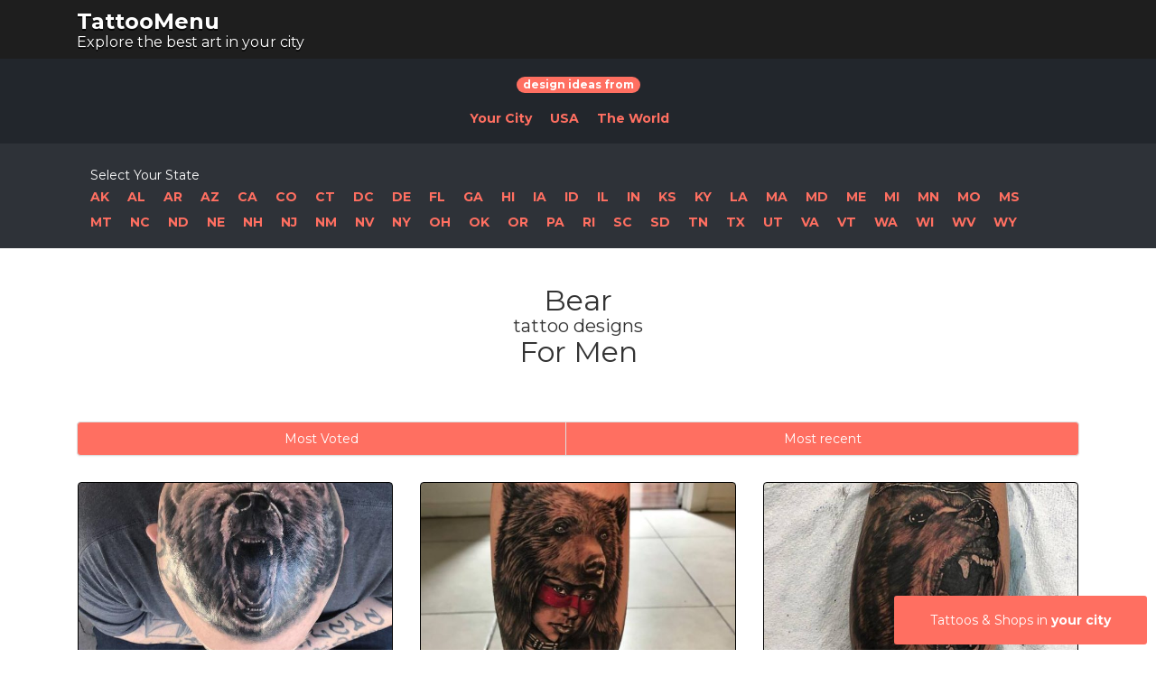

--- FILE ---
content_type: text/html; charset=UTF-8
request_url: https://us.tattoomenu.com/tattoo-designs-for-men/bear-tattoo-designs/
body_size: 15546
content:
<!DOCTYPE html><html lang="en-US" prefix="og: http://ogp.me/ns#"><head><meta charset="UTF-8"><meta name="viewport" content="width=device-width, initial-scale=1"><link rel="profile" href="https://gmpg.org/xfn/11"><link rel="pingback" href="https://us.tattoomenu.com/xmlrpc.php"><link type="text/css" media="all" href="https://us.tattoomenu.com/wp-content/cache/autoptimize/css/autoptimize_7d549bc9289016f556128aed98c3b064.css" rel="stylesheet" /><link type="text/css" media="only screen and (max-width: 768px)" href="https://us.tattoomenu.com/wp-content/cache/autoptimize/css/autoptimize_dcb2de333eec7ab4ae31385ed8d6a393.css" rel="stylesheet" /><title>Bear Tattoo Designs For Men | TattooMenu</title> <script type="1bd4aaa0a37527c7c1ac9003-text/javascript">var bhittani_plugin_kksr_js = {"nonce":"a4a5dd46b6","grs":true,"ajaxurl":"https:\/\/us.tattoomenu.com\/wp-admin\/admin-ajax.php","func":"kksr_ajax","msg":"Deixe sua avalia\u00e7\u00e3o","fuelspeed":300,"thankyou":"Obrigado!","error_msg":"Ouve algum erro, tente novamente mais tarde.","tooltip":"0","tooltips":[{"tip":"","color":"#ffffff"},{"tip":"","color":"#ffffff"},{"tip":"","color":"#ffffff"},{"tip":"","color":"#ffffff"},{"tip":"","color":"#ffffff"}]};</script> <script type="1bd4aaa0a37527c7c1ac9003-text/javascript">window._wca = window._wca || [];</script> <!-- This site is optimized with the Yoast SEO plugin v8.4 - https://yoast.com/wordpress/plugins/seo/ --><link rel="canonical" href="https://us.tattoomenu.com/tattoo-designs-for-men/bear-tattoo-designs/" /><meta property="og:locale" content="en_US" /><meta property="og:type" content="article" /><meta property="og:title" content="Bear Tattoo Designs For Men | TattooMenu" /><meta property="og:url" content="https://us.tattoomenu.com/tattoo-designs-for-men/bear-tattoo-designs/" /><meta property="og:site_name" content="TattooMenu" /><meta name="twitter:card" content="summary" /><meta name="twitter:title" content="Bear Tattoo Designs For Men | TattooMenu" /> <script type='application/ld+json'>{"@context":"https:\/\/schema.org","@type":"Organization","url":"https:\/\/us.tattoomenu.com\/","sameAs":[],"@id":"https:\/\/us.tattoomenu.com\/#organization","name":"TattooMenu","logo":""}</script> <!-- / Yoast SEO plugin. --><link rel='dns-prefetch' href='//s0.wp.com' /><link rel='dns-prefetch' href='//fonts.googleapis.com' /><link rel='dns-prefetch' href='//s.w.org' /><link rel="alternate" type="application/rss+xml" title="TattooMenu &raquo; Feed" href="https://us.tattoomenu.com/feed/" /><link rel="alternate" type="application/rss+xml" title="TattooMenu &raquo; Comments Feed" href="https://us.tattoomenu.com/comments/feed/" /> <script type="1bd4aaa0a37527c7c1ac9003-text/javascript">window._wpemojiSettings = {"baseUrl":"https:\/\/s.w.org\/images\/core\/emoji\/11\/72x72\/","ext":".png","svgUrl":"https:\/\/s.w.org\/images\/core\/emoji\/11\/svg\/","svgExt":".svg","source":{"concatemoji":"https:\/\/us.tattoomenu.com\/wp-includes\/js\/wp-emoji-release.min.js?ver=5.0.24"}};
			!function(e,a,t){var n,r,o,i=a.createElement("canvas"),p=i.getContext&&i.getContext("2d");function s(e,t){var a=String.fromCharCode;p.clearRect(0,0,i.width,i.height),p.fillText(a.apply(this,e),0,0);e=i.toDataURL();return p.clearRect(0,0,i.width,i.height),p.fillText(a.apply(this,t),0,0),e===i.toDataURL()}function c(e){var t=a.createElement("script");t.src=e,t.defer=t.type="text/javascript",a.getElementsByTagName("head")[0].appendChild(t)}for(o=Array("flag","emoji"),t.supports={everything:!0,everythingExceptFlag:!0},r=0;r<o.length;r++)t.supports[o[r]]=function(e){if(!p||!p.fillText)return!1;switch(p.textBaseline="top",p.font="600 32px Arial",e){case"flag":return s([55356,56826,55356,56819],[55356,56826,8203,55356,56819])?!1:!s([55356,57332,56128,56423,56128,56418,56128,56421,56128,56430,56128,56423,56128,56447],[55356,57332,8203,56128,56423,8203,56128,56418,8203,56128,56421,8203,56128,56430,8203,56128,56423,8203,56128,56447]);case"emoji":return!s([55358,56760,9792,65039],[55358,56760,8203,9792,65039])}return!1}(o[r]),t.supports.everything=t.supports.everything&&t.supports[o[r]],"flag"!==o[r]&&(t.supports.everythingExceptFlag=t.supports.everythingExceptFlag&&t.supports[o[r]]);t.supports.everythingExceptFlag=t.supports.everythingExceptFlag&&!t.supports.flag,t.DOMReady=!1,t.readyCallback=function(){t.DOMReady=!0},t.supports.everything||(n=function(){t.readyCallback()},a.addEventListener?(a.addEventListener("DOMContentLoaded",n,!1),e.addEventListener("load",n,!1)):(e.attachEvent("onload",n),a.attachEvent("onreadystatechange",function(){"complete"===a.readyState&&t.readyCallback()})),(n=t.source||{}).concatemoji?c(n.concatemoji):n.wpemoji&&n.twemoji&&(c(n.twemoji),c(n.wpemoji)))}(window,document,window._wpemojiSettings);</script> <link rel='stylesheet' id='listify-fonts-css'  href='//fonts.googleapis.com/css?family=Montserrat%3Aregular%2Citalic%2C700&#038;ver=2.8.2#038;subset=latin' type='text/css' media='all' /> <!--n2css--><script type="1bd4aaa0a37527c7c1ac9003-text/javascript" src='https://us.tattoomenu.com/wp-includes/js/jquery/jquery.js?ver=1.12.4'></script> <link rel='https://api.w.org/' href='https://us.tattoomenu.com/wp-json/' /><link rel="EditURI" type="application/rsd+xml" title="RSD" href="https://us.tattoomenu.com/xmlrpc.php?rsd" /><link rel="wlwmanifest" type="application/wlwmanifest+xml" href="https://us.tattoomenu.com/wp-includes/wlwmanifest.xml" /><meta name="generator" content="WordPress 5.0.24" /><meta name="generator" content="WooCommerce 3.4.8" /><meta name="generator" content="Listify 2.8.2/Listify Child 1.0" /><link rel='shortlink' href='https://wp.me/Pb5SdZ-rSD' /><link rel="alternate" type="application/json+oembed" href="https://us.tattoomenu.com/wp-json/oembed/1.0/embed?url=https%3A%2F%2Fus.tattoomenu.com%2Ftattoo-designs-for-men%2Fbear-tattoo-designs%2F" /><link rel="alternate" type="text/xml+oembed" href="https://us.tattoomenu.com/wp-json/oembed/1.0/embed?url=https%3A%2F%2Fus.tattoomenu.com%2Ftattoo-designs-for-men%2Fbear-tattoo-designs%2F&#038;format=xml" /><link rel='dns-prefetch' href='//v0.wordpress.com'/> <noscript><style>.woocommerce-product-gallery{ opacity: 1 !important; }</style></noscript><link rel="icon" href="https://us.tattoomenu.com/wp-content/uploads/2019/08/cropped-favicon-3-32x32.jpg" sizes="32x32" /><link rel="icon" href="https://us.tattoomenu.com/wp-content/uploads/2019/08/cropped-favicon-3-192x192.jpg" sizes="192x192" /><link rel="apple-touch-icon-precomposed" href="https://us.tattoomenu.com/wp-content/uploads/2019/08/cropped-favicon-3-180x180.jpg" /><meta name="msapplication-TileImage" content="https://us.tattoomenu.com/wp-content/uploads/2019/08/cropped-favicon-3-270x270.jpg" /> <script async src='https://stats.wp.com/s-202604.js' type="1bd4aaa0a37527c7c1ac9003-text/javascript"></script> <!-- Latest compiled and minified CSS --><link rel="stylesheet" href="https://maxcdn.bootstrapcdn.com/bootstrap/3.3.7/css/bootstrap.min.css" integrity="sha384-BVYiiSIFeK1dGmJRAkycuHAHRg32OmUcww7on3RYdg4Va+PmSTsz/K68vbdEjh4u" crossorigin="anonymous"> <!-- Optional theme --><link rel="stylesheet" href="https://maxcdn.bootstrapcdn.com/bootstrap/3.3.7/css/bootstrap-theme.min.css" integrity="sha384-rHyoN1iRsVXV4nD0JutlnGaslCJuC7uwjduW9SVrLvRYooPp2bWYgmgJQIXwl/Sp" crossorigin="anonymous"> <!-- Latest compiled and minified JavaScript --> <script src="https://maxcdn.bootstrapcdn.com/bootstrap/3.3.7/js/bootstrap.min.js" integrity="sha384-Tc5IQib027qvyjSMfHjOMaLkfuWVxZxUPnCJA7l2mCWNIpG9mGCD8wGNIcPD7Txa" crossorigin="anonymous" type="1bd4aaa0a37527c7c1ac9003-text/javascript"></script> <link rel="stylesheet" href="https://cdnjs.cloudflare.com/ajax/libs/fancybox/3.5.7/jquery.fancybox.min.css" integrity="sha256-Vzbj7sDDS/woiFS3uNKo8eIuni59rjyNGtXfstRzStA=" crossorigin="anonymous" /> <script src="https://cdnjs.cloudflare.com/ajax/libs/fancybox/3.5.7/jquery.fancybox.min.js" integrity="sha256-yt2kYMy0w8AbtF89WXb2P1rfjcP/HTHLT7097U8Y5b8=" crossorigin="anonymous" type="1bd4aaa0a37527c7c1ac9003-text/javascript"></script> <script type="1bd4aaa0a37527c7c1ac9003-text/javascript">jQuery(document).ready(function($) {
		
		$( ".testex" ).click(function() {
			console.log( "testando" );
		});
		
		var content_checked = '';
								

		$('[data-fancybox="images"]').fancybox({
			baseTpl:
			'<div class="fancybox-container" role="dialog" tabindex="-1">' +
			'<div class="fancybox-bg"></div>' +
			'<div class="fancybox-inner">' +
			'<div class="fancybox-infobar" style="display: none;"><span data-fancybox-index></span>&nbsp;/&nbsp;<span data-fancybox-count></span></div>' +
			'<div class="fancybox-toolbar" style="display: none;">{{buttons}}</div>' +
			'<div class="fancybox-navigation" style="display:none;">{{arrows}}</div>' +
			'<div class="fancybox-stage"></div>' +
			'<div class="fancybox-caption"><div style="font-size:30px;"></div></div>' +
			"</div>" +
			"</div>",
			 image: {
					// Wait for images to load before displaying
					//   true  - wait for image to load and then display;
					//   false - display thumbnail and load the full-sized image over top,
					//           requires predefined image dimensions (`data-width` and `data-height` attributes)
					preload: false
			},
			afterClose: function( instance, current ) {
				
				/* var data_tattoo_id_c = current.opts.$orig.attr('data-tattoo-id');
				
				$.ajax({
					method: "POST",
					url: imageAjax.url,
					data: {
						action: 'load_tattoo_rating_checked',
						url_location_data: 'load_tattoo_rating_checked',
						data_tattoo_id: data_tattoo_id_c, 
					},
					success: function(result){
	
 						content_checked = result;
						
					}
				}) 
				
				alert(data_tattoo_id_c);
				
				if(content_checked){
					$( document ).ready(function() {
						
						$('#icon_'+data_tattoo_id_c).removeClass('far');
						$('#icon_'+data_tattoo_id_c).addClass('fa');
						$('#'+data_tattoo_id_c).removeClass('botao_ok');
						
					});
					
				}
				 */
				 
				 //    parent.location.reload(true);
				 
			
			},
			afterLoad: function(instance, current) {
				
				console.log($(this));
			
				var content_html = current.opts.$orig.attr('data-content-html');
				var data_tattoo_id = current.opts.$orig.attr('data-tattoo-id');
				
	/* 			$.ajax({
					method: "POST",
					url: imageAjax.url,
					data: {
						action: 'load_tattoo_rating_checked',
						url_location_data: 'load_tattoo_rating_checked',
						data_tattoo_id: data_tattoo_id, 
					},
					success: function(result){
						
 						content_checked = result;
						
					}
				})  */
				
				content = '';
				
				//alert($('.gallery-preview-image-shop').length);
				
				var height = 200;
				
				if($('.gallery-preview-image-shop').length > 0){
					height = 20;
				}
				

				if(content_html){
					
					content = '<div style="margin-top:350px;background-color:#FFFFFF;position:absolute;z-index:2000;vertical-align:bottom;min-height:'+height+'px;width:100%;padding:20px;">'+content_html+'</div>'; 
				
				}
				
				$(".fancybox-image").after(content);
				$(".fancybox-content"). css("margin-top", "-110px");
				$(".fancybox-content"). css("min-height", "200px");
				$(".fancybox-content").css("background-color", "#000000");
 				
			},
			fullScreen: {
				autoStart: true
			},
		});
	});</script> </head><body class="page-template page-template-page-templates page-template-template-archive-job_listing page-template-page-templatestemplate-archive-job_listing-php page page-id-107175 page-child parent-pageid-106533 woocommerce-no-js template-archive-job_listing directory-fields color-scheme-default footer-dark listify listify-282 wp-job-manager wp-job-manager-field-editor wp-job-manager-extended-location woocommerce jetpack tgmpa wordpress-seo listify-child job-manager-archive"><div id="page" class="hfeed site"><header id="masthead" class="site-header"><div class="primary-header"><div class="container"><div class="primary-header-inner"><div class="site-branding"><h2 class="site-title"><a href="https://us.tattoomenu.com/" rel="home">TattooMenu</a></h2><h3 class="site-description">Explore the best art in your city</h3></div><div class="primary nav-menu"></div></div><div id="search-header" class="search-overlay"><div class="container"><form role="search" method="get" class="search-form" action="https://us.tattoomenu.com/shops/"> <label> <span class="screen-reader-text">Search for:</span> <input type="search" class="search-field" placeholder="Search" value="" name="search_keywords" title="Search for:" /> </label> <button type="submit" class="search-submit"></button></form> <a href="#search-header" data-toggle="#search-header" class="ion-close search-overlay-toggle"></a></div></div></div></div><nav id="site-navigation" class="main-navigation
 "><div class="container"> <a href="#" class="navigation-bar-toggle"> <i class="ion-navicon-round"></i> <span class="mobile-nav-menu-label">Design Ideas</span> </a><div class="navigation-bar-wrapper"><div align="center" class="design-ideas-from-text" style="color:#FFFFFF;margin-top:18px;" > <span class="badge badge-pill badge-primary" style="background-color: #ff6f61;">design ideas from</span></div><div class="secondary nav-menu"><ul id="menu-navigation" class="secondary nav-menu"><li id="menu-item-100786" class="menu-item menu-item-type-custom menu-item-object-custom menu-item-100786"><a href="/"><strong>Your City</strong></a></li><li id="menu-item-100787" class="menu-item menu-item-type-custom menu-item-object-custom menu-item-100787"><a href="https://us.tattoomenu.com/drawings-styles-ideas-and-pictures-of-tattoos/"><strong>USA</strong></a></li><li id="menu-item-91111" class="menu-item menu-item-type-custom menu-item-object-custom menu-item-91111"><a target="_blank" href="https://tattoomenu.com"><strong>The World</strong></a></li></ul></div></div></div></nav><!-- #site-navigation --><nav id="site-navigation-2" class="main-navigation main-navigation--default main-navigation_2_menu"><div class="container"> <a href="#" class="navigation-bar-toggle"> <i class="ion-ios-search"></i> <span class="mobile-nav-menu-label">Shops near you</span></a><div class="navigation-bar-wrapper" style="padding:15px;"><div class="secondary nav-menu nav-menu-states"><ul id="menu-navigation" class="secondary nav-menu nav-menu-title"><li id="menu-item-1007301" class="menu-item menu-item-type-custom menu-item-object-custom current-menu-item current_page_item menu-item-1007301">Select Your State</li></ul><ul id="menu-navigation" class="secondary nav-menu"><li id="menu-item-1007300" class="menu-item menu-item-type-custom menu-item-object-custom current-menu-item current_page_item menu-item-1007300">Select Your State</i></li><li id="menu-item-100789" class="menu-item menu-item-type-custom menu-item-object-custom current-menu-item current_page_item menu-item-100789 nav-horizontal"><a title="Alaska" style="padding: 4px 0px;font-weight: 700;" href="https://us.tattoomenu.com/alaska-ak/">AK</a></li><li id="menu-item-100788" class="menu-item menu-item-type-custom menu-item-object-custom menu-item-100788  nav-horizontal"><a title="Alabama" style="padding: 4px 0px;font-weight: 700;" href="https://us.tattoomenu.com/alabama-al/">AL</a></li><li id="menu-item-91111" class="menu-item menu-item-type-custom menu-item-object-custom menu-item-91111 nav-horizontal"><a title="Arkansas" style="padding: 4px 0px;font-weight: 700;" href="https://us.tattoomenu.com/arkansas-ar/">AR</a></li><li id="menu-item-91112" class="menu-item menu-item-type-custom menu-item-object-custom menu-item-91112 nav-horizontal"><a title="Arizona" style="padding: 4px 0px;font-weight: 700;" href="https://us.tattoomenu.com/arizona-az/">AZ</a></li><li id="menu-item-91113" class="menu-item menu-item-type-custom menu-item-object-custom menu-item-91113 nav-horizontal"><a title="California" style="padding: 4px 0px;font-weight: 700;" href="https://us.tattoomenu.com/california-ca/">CA</a></li><li id="menu-item-91114" class="menu-item menu-item-type-custom menu-item-object-custom menu-item-91114 nav-horizontal"><a title="Colorado" style="padding: 4px 0px;font-weight: 700;" href="https://us.tattoomenu.com/colorado-co/">CO</a></li><li id="menu-item-91115" class="menu-item menu-item-type-custom menu-item-object-custom menu-item-91115 nav-horizontal"><a title="Connecticut" style="padding: 4px 0px;font-weight: 700;" href="https://us.tattoomenu.com/connecticut-ct/">CT</a></li><li id="menu-item-91150" class="menu-item menu-item-type-custom menu-item-object-custom menu-item-91150 nav-horizontal"><a title="Washington DC" style="padding: 4px 0px;font-weight: 700;" href="https://us.tattoomenu.com/washington-dc/">DC</a></li><li id="menu-item-91116" class="menu-item menu-item-type-custom menu-item-object-custom menu-item-91116 nav-horizontal"><a title="Delaware" style="padding: 4px 0px;font-weight: 700;" href="https://us.tattoomenu.com/delaware-de/">DE</a></li><li id="menu-item-91117" class="menu-item menu-item-type-custom menu-item-object-custom menu-item-91117 nav-horizontal"><a title="Florida" style="padding: 4px 0px;font-weight: 700;" href="https://us.tattoomenu.com/florida-fl/">FL</a></li><li id="menu-item-91118" class="menu-item menu-item-type-custom menu-item-object-custom menu-item-91118 nav-horizontal"><a title="Georgia" style="padding: 4px 0px;font-weight: 700;" href="https://us.tattoomenu.com/georgia-ga/">GA</a></li><li id="menu-item-91119" class="menu-item menu-item-type-custom menu-item-object-custom menu-item-91119 nav-horizontal"><a title="Hawaii" style="padding: 4px 0px;font-weight: 700;" href="https://us.tattoomenu.com/hawaii-hi/">HI</a></li><li id="menu-item-91120" class="menu-item menu-item-type-custom menu-item-object-custom menu-item-91120 nav-horizontal"><a title="Iowa" style="padding: 4px 0px;font-weight: 700;" href="https://us.tattoomenu.com/iowa-ia/">IA</a></li><li id="menu-item-91121" class="menu-item menu-item-type-custom menu-item-object-custom menu-item-91121 nav-horizontal"><a title="Idaho" style="padding: 4px 0px;font-weight: 700;" href="https://us.tattoomenu.com/idaho-id/">ID</a></li><li id="menu-item-91122" class="menu-item menu-item-type-custom menu-item-object-custom menu-item-91122 nav-horizontal"><a title="Illinois" style="padding: 4px 0px;font-weight: 700;" href="https://us.tattoomenu.com/illinois-il/">IL</a></li><li id="menu-item-91123" class="menu-item menu-item-type-custom menu-item-object-custom menu-item-91123 nav-horizontal"><a title="Indiana" style="padding: 4px 0px;font-weight: 700;" href="https://us.tattoomenu.com/indiana-in/">IN</a></li><li id="menu-item-91124" class="menu-item menu-item-type-custom menu-item-object-custom menu-item-91124 nav-horizontal"><a title="Kansas" style="padding: 4px 0px;font-weight: 700;" href="https://us.tattoomenu.com/kansas-ks/">KS</a></li><li id="menu-item-91125" class="menu-item menu-item-type-custom menu-item-object-custom menu-item-91125 nav-horizontal"><a title="Kentucky" style="padding: 4px 0px;font-weight: 700;" href="https://us.tattoomenu.com/kentucky-ky/">KY</a></li><li id="menu-item-91126" class="menu-item menu-item-type-custom menu-item-object-custom menu-item-91126 nav-horizontal"><a title="Louisiana" style="padding: 4px 0px;font-weight: 700;" href="https://us.tattoomenu.com/louisiana-la/">LA</a></li><li id="menu-item-91127" class="menu-item menu-item-type-custom menu-item-object-custom menu-item-91127 nav-horizontal"><a title="Maine" style="padding: 4px 0px;font-weight: 700;" href="https://us.tattoomenu.com/maine-me/">MA</a></li><li id="menu-item-91128" class="menu-item menu-item-type-custom menu-item-object-custom menu-item-91128 nav-horizontal"><a title="Maryland" style="padding: 4px 0px;font-weight: 700;" href="https://us.tattoomenu.com/maryland-md/">MD</a></li><li id="menu-item-91129" class="menu-item menu-item-type-custom menu-item-object-custom menu-item-91129 nav-horizontal"><a title="Massachusetts" style="padding: 4px 0px;font-weight: 700;" href="https://us.tattoomenu.com/massachusetts-ma/">ME</a></li><li id="menu-item-91130" class="menu-item menu-item-type-custom menu-item-object-custom menu-item-91130 nav-horizontal"><a title="Michigan" style="padding: 4px 0px;font-weight: 700;" href="https://us.tattoomenu.com/michigan-mi/">MI</a></li><li id="menu-item-91131" class="menu-item menu-item-type-custom menu-item-object-custom menu-item-91131 nav-horizontal"><a title="Minnesota" style="padding: 4px 0px;font-weight: 700;" href="https://us.tattoomenu.com/minnesota-mn/">MN</a></li><li id="menu-item-91132" class="menu-item menu-item-type-custom menu-item-object-custom menu-item-91132 nav-horizontal"><a title="Missouri" style="padding: 4px 0px;font-weight: 700;" href="https://us.tattoomenu.com/missouri-mo/">MO</a></li><li id="menu-item-91133" class="menu-item menu-item-type-custom menu-item-object-custom menu-item-91133 nav-horizontal"><a title="Mississippi" style="padding: 4px 0px;font-weight: 700;" href="https://us.tattoomenu.com/mississippi-ms/">MS</a></li><li id="menu-item-91134" class="menu-item menu-item-type-custom menu-item-object-custom menu-item-91134 nav-horizontal"><a title="Montana" style="padding: 4px 0px;font-weight: 700;" href="https://us.tattoomenu.com/montana-mt/">MT</a></li><li id="menu-item-91135" class="menu-item menu-item-type-custom menu-item-object-custom menu-item-91135 nav-horizontal"><a title="North Carolina" style="padding: 4px 0px;font-weight: 700;" href="https://us.tattoomenu.com/north-carolina-nc/">NC</a></li><li id="menu-item-91136" class="menu-item menu-item-type-custom menu-item-object-custom menu-item-91136 nav-horizontal"><a title="North Dakota" style="padding: 4px 0px;font-weight: 700;" href="https://us.tattoomenu.com/north-dakota-nd/">ND</a></li><li id="menu-item-91137" class="menu-item menu-item-type-custom menu-item-object-custom menu-item-91137 nav-horizontal"><a title="Nebraska" style="padding: 4px 0px;font-weight: 700;" href="https://us.tattoomenu.com/nebraska-ne/">NE</a></li><li id="menu-item-91138" class="menu-item menu-item-type-custom menu-item-object-custom menu-item-91138 nav-horizontal"><a title="New Hampshire" style="padding: 4px 0px;font-weight: 700;" href="https://us.tattoomenu.com/new-hampshire-nh/">NH</a></li><li id="menu-item-91139" class="menu-item menu-item-type-custom menu-item-object-custom menu-item-91139 nav-horizontal"><a title="New Jersey" style="padding: 4px 0px;font-weight: 700;" href="https://us.tattoomenu.com/new-jersey-nj/">NJ</a></li><li id="menu-item-91140" class="menu-item menu-item-type-custom menu-item-object-custom menu-item-91140 nav-horizontal"><a title="New Mexico" style="padding: 4px 0px;font-weight: 700;" href="https://us.tattoomenu.com/new-mexico-nm/">NM</a></li><li id="menu-item-91141" class="menu-item menu-item-type-custom menu-item-object-custom menu-item-91141 nav-horizontal"><a title="Nevada" style="padding: 4px 0px;font-weight: 700;" href="https://us.tattoomenu.com/nevada-nv/">NV</a></li><li id="menu-item-91142" class="menu-item menu-item-type-custom menu-item-object-custom menu-item-91142 nav-horizontal"><a title="New York" style="padding: 4px 0px;font-weight: 700;" href="https://us.tattoomenu.com/new-york-ny/">NY</a></li><li id="menu-item-91143" class="menu-item menu-item-type-custom menu-item-object-custom menu-item-91143 nav-horizontal"><a title="Ohio" style="padding: 4px 0px;font-weight: 700;" href="https://us.tattoomenu.com/ohio-oh/">OH</a></li><li id="menu-item-91144" class="menu-item menu-item-type-custom menu-item-object-custom menu-item-91144 nav-horizontal"><a title="Oklahoma" style="padding: 4px 0px;font-weight: 700;" href="https://us.tattoomenu.com/oklahoma-ok/">OK</a></li><li id="menu-item-91145" class="menu-item menu-item-type-custom menu-item-object-custom menu-item-91145 nav-horizontal"><a title="Oregon" style="padding: 4px 0px;font-weight: 700;" href="https://us.tattoomenu.com/oregon-or/">OR</a></li><li id="menu-item-91146" class="menu-item menu-item-type-custom menu-item-object-custom menu-item-91146 nav-horizontal"><a title="Pennsylvania" style="padding: 4px 0px;font-weight: 700;" href="https://us.tattoomenu.com/pennsylvania-pa/">PA</a></li><li id="menu-item-91147" class="menu-item menu-item-type-custom menu-item-object-custom menu-item-91147 nav-horizontal"><a title="Rhode Island" style="padding: 4px 0px;font-weight: 700;" href="https://us.tattoomenu.com/rhode-island-ri/">RI</a></li><li id="menu-item-91148" class="menu-item menu-item-type-custom menu-item-object-custom menu-item-91148 nav-horizontal"><a title="South Carolina" style="padding: 4px 0px;font-weight: 700;" href="https://us.tattoomenu.com/south-carolina-sc/">SC</a></li><li id="menu-item-91149" class="menu-item menu-item-type-custom menu-item-object-custom menu-item-91149 nav-horizontal"><a title="South Dakota" style="padding: 4px 0px;font-weight: 700;" href="https://us.tattoomenu.com/south-dakota-sd/">SD</a></li><li id="menu-item-91150" class="menu-item menu-item-type-custom menu-item-object-custom menu-item-91150 nav-horizontal"><a title="Tennessee" style="padding: 4px 0px;font-weight: 700;" href="https://us.tattoomenu.com/tennessee-tn/">TN</a></li><li id="menu-item-91151" class="menu-item menu-item-type-custom menu-item-object-custom menu-item-91151 nav-horizontal"><a title="Texas" style="padding: 4px 0px;font-weight: 700;" href="https://us.tattoomenu.com/texas-tx/">TX</a></li><li id="menu-item-91152" class="menu-item menu-item-type-custom menu-item-object-custom menu-item-91152 nav-horizontal"><a title="Utah" style="padding: 4px 0px;font-weight: 700;" href="https://us.tattoomenu.com/utah-ut/">UT</a></li><li id="menu-item-91153" class="menu-item menu-item-type-custom menu-item-object-custom menu-item-91153 nav-horizontal"><a title="Virginia" style="padding: 4px 0px;font-weight: 700;" href="https://us.tattoomenu.com/virginia-va/">VA</a></li><li id="menu-item-91154" class="menu-item menu-item-type-custom menu-item-object-custom menu-item-91154 nav-horizontal"><a title="Vermont" style="padding: 4px 0px;font-weight: 700;" href="https://us.tattoomenu.com/vermont-vt/">VT</a></li><li id="menu-item-91155" class="menu-item menu-item-type-custom menu-item-object-custom menu-item-91155 nav-horizontal"><a title="Washington" style="padding: 4px 0px;font-weight: 700;" href="https://us.tattoomenu.com/washington-wa/">WA</a></li><li id="menu-item-91156" class="menu-item menu-item-type-custom menu-item-object-custom menu-item-91156 nav-horizontal"><a title="Wisconsin" style="padding: 4px 0px;font-weight: 700;" href="https://us.tattoomenu.com/wisconsin-wi/">WI</a></li><li id="menu-item-91157" class="menu-item menu-item-type-custom menu-item-object-custom menu-item-91157 nav-horizontal"><a title="West Virginia" style="padding: 4px 0px;font-weight: 700;" href="https://us.tattoomenu.com/west-virginia-wv/">WV</a></li><li id="menu-item-91157" class="menu-item menu-item-type-custom menu-item-object-custom menu-item-91157 nav-horizontal"><a title="Wyoming" style="padding: 4px 0px;font-weight: 700;" href="https://us.tattoomenu.com/wyoming-wy/">WY</a></li></ul></div></div></div></nav></header><!-- #masthead --><div id="content" class="site-content"><div id="primary" class="container"><div class="row content-area"><main id="main" class="site-main  col-12 job_filters--content-box" role="main"> <br /><h1><div style="margin-bottom:20px;margin-top:20px;"><center><span style="font-size:32px;padding-bottom:200px;">Bear </span> <br /> <span style="font-size:20px;">tattoo designs</span><br /><span style="font-size:32px;padding-bottom:10px;"> For Men</span></center></div></h1><br> <br /><div class="panel panel-default" style="background-color: #ff6f61;color:#FFFFFF;"><table id="menu-group" class="table table-bordered"><tbody><tr><td style="text-align: center;"><a style="color:#FFFFFF;" class="bt_menu1" href="/tattoo-designs-for-men/bear-tattoo-designs/">Most Voted </a></td><td style="text-align: center;"><a style="color:#FFFFFF;" class="bt_menu2" href="./?recent">Most recent</a></td></tr></tbody></table></div> <br /><div class="job_listings_attach"><ul class="job_listings_attach_list" style="margin: 0 0 0 0;"><li style="text-align:left;/*margin-bottom:3em;*/"
 id="job_listing-124119"
 data-grid-columns="col-xs-12 col-sm-6"
 class="col-xs-12 col-sm-6 style-grid listing-from-cat post-124119 job_listing type-job_listing status-publish hentry card-style--default job_position_featured listing-featured--badge estudios-posts-grid"> <a data-fancybox="images" data-caption="" data-content-html="<div id='124119' class='botao_ok' data-tattoo-id='124119' data-load-type='cat2_cat1'><svg style='font-size: 1.7em;cursor: pointer;' id='icon_124119' data-location='check_rating_ajax'  width='24' height='24' xmlns='http://www.w3.org/2000/svg' viewBox='0 0 512 512'><path fill='#B22222' d='M349.6 64c-36.4 0-70.7 16.7-93.6 43.9C233.1 80.7 198.8 64 162.4 64 97.9 64 48 114.2 48 179.1c0 79.5 70.7 143.3 177.8 241.7L256 448l30.2-27.2C393.3 322.4 464 258.6 464 179.1 464 114.2 414.1 64 349.6 64zm-80.8 329.3l-4.2 3.9-8.6 7.8-8.6-7.8-4.2-3.9c-50.4-46.3-94-86.3-122.7-122-28-34.7-40.4-63.1-40.4-92.2 0-22.9 8.4-43.9 23.7-59.3 15.2-15.4 36-23.8 58.6-23.8 26.1 0 52 12.2 69.1 32.5l24.5 29.1 24.5-29.1c17.1-20.4 43-32.5 69.1-32.5 22.6 0 43.4 8.4 58.7 23.8 15.3 15.4 23.7 36.5 23.7 59.3 0 29-12.5 57.5-40.4 92.2-28.8 35.7-72.3 75.7-122.8 122z'/></svg>&nbsp;7<span>&nbsp;votes</span></div><p><p style='word-wrap: break-word;'><a target='_blank' font-size:13px !important; href='https://us.tattoomenu.com/tattoo-designs-for-men/'>#For_Men</a>&nbsp;<a target='_blank' font-size:13px !important; href='https://us.tattoomenu.com/realistic-tattoo-designs/'>#Realistic</a>&nbsp;<a target='_blank' font-size:13px !important; href='https://us.tattoomenu.com/head-tattoo-designs/'>#Head</a>&nbsp;<a target='_blank' font-size:13px !important; href='https://us.tattoomenu.com/bear-tattoo-designs/'>#Bear</a>&nbsp;</p><a class='l_map' target='_blank' data-item-id='' href='https://us.tattoomenu.com/shop/syncere-tattoo/'>Syncere Tattoo</a><p class='t_name' style='padding-bottom:12px;'><a href='/las-cruces' target='_blank' style='padding-bottom:20px;'>Las Cruces</a></p></p>" href="https://us.tattoomenu.com/wp-content/uploads/2019/09/31530774_10156335992498684_7857650343138557952_n.jpg" target="_blank" data-width="500" data-height="380" data-tattoo-id="124119" style="padding-bottom:10px;"><header style="background-image: url(https://us.tattoomenu.com/wp-content/uploads/2019/09/31530774_10156335992498684_7857650343138557952_n.jpg);" class="job_listing-entry-header listing-cover has-image no-blackout"></header> </a></li><li style="text-align:left;/*margin-bottom:3em;*/"
 id="job_listing-120418"
 data-grid-columns="col-xs-12 col-sm-6"
 class="col-xs-12 col-sm-6 style-grid listing-from-cat post-120418 job_listing type-job_listing status-publish hentry card-style--default job_position_featured listing-featured--badge estudios-posts-grid"> <a data-fancybox="images" data-caption="" data-content-html="<div id='120418' class='botao_ok' data-tattoo-id='120418' data-load-type='cat2_cat1'><svg style='font-size: 1.7em;cursor: pointer;' id='icon_120418' data-location='check_rating_ajax'  width='24' height='24' xmlns='http://www.w3.org/2000/svg' viewBox='0 0 512 512'><path fill='#B22222' d='M349.6 64c-36.4 0-70.7 16.7-93.6 43.9C233.1 80.7 198.8 64 162.4 64 97.9 64 48 114.2 48 179.1c0 79.5 70.7 143.3 177.8 241.7L256 448l30.2-27.2C393.3 322.4 464 258.6 464 179.1 464 114.2 414.1 64 349.6 64zm-80.8 329.3l-4.2 3.9-8.6 7.8-8.6-7.8-4.2-3.9c-50.4-46.3-94-86.3-122.7-122-28-34.7-40.4-63.1-40.4-92.2 0-22.9 8.4-43.9 23.7-59.3 15.2-15.4 36-23.8 58.6-23.8 26.1 0 52 12.2 69.1 32.5l24.5 29.1 24.5-29.1c17.1-20.4 43-32.5 69.1-32.5 22.6 0 43.4 8.4 58.7 23.8 15.3 15.4 23.7 36.5 23.7 59.3 0 29-12.5 57.5-40.4 92.2-28.8 35.7-72.3 75.7-122.8 122z'/></svg>&nbsp;7<span>&nbsp;votes</span></div><p><p style='word-wrap: break-word;'><a target='_blank' font-size:13px !important; href='https://us.tattoomenu.com/calf-tattoo-designs/'>#Calf</a>&nbsp;<a target='_blank' font-size:13px !important; href='https://us.tattoomenu.com/tattoo-designs-for-men/'>#For_Men</a>&nbsp;<a target='_blank' font-size:13px !important; href='https://us.tattoomenu.com/native-american-indian-tattoo-designs/'>#Native_American #Indian</a>&nbsp;<a target='_blank' font-size:13px !important; href='https://us.tattoomenu.com/bear-tattoo-designs/'>#Bear</a>&nbsp;</p><a class='l_map' target='_blank' data-item-id='' href='https://us.tattoomenu.com/shop/13-daggers-tattoo-studio/'>13 Daggers Tattoo Studio</a><p class='t_name' style='padding-bottom:12px;'><a href='/clarksville' target='_blank' style='padding-bottom:20px;'>Clarksville</a></p></p>" href="https://us.tattoomenu.com/wp-content/uploads/2019/08/50815787_2296615953716315_8269063039924305920_n.jpg" target="_blank" data-width="500" data-height="380" data-tattoo-id="120418" style="padding-bottom:10px;"><header style="background-image: url(https://us.tattoomenu.com/wp-content/uploads/2019/08/50815787_2296615953716315_8269063039924305920_n.jpg);" class="job_listing-entry-header listing-cover has-image no-blackout"></header> </a></li><li style="text-align:left;/*margin-bottom:3em;*/"
 id="job_listing-114413"
 data-grid-columns="col-xs-12 col-sm-6"
 class="col-xs-12 col-sm-6 style-grid listing-from-cat post-114413 job_listing type-job_listing status-publish hentry card-style--default job_position_featured listing-featured--badge estudios-posts-grid"> <a data-fancybox="images" data-caption="" data-content-html="<div id='114413' class='botao_ok' data-tattoo-id='114413' data-load-type='cat2_cat1'><svg style='font-size: 1.7em;cursor: pointer;' id='icon_114413' data-location='check_rating_ajax'  width='24' height='24' xmlns='http://www.w3.org/2000/svg' viewBox='0 0 512 512'><path fill='#B22222' d='M349.6 64c-36.4 0-70.7 16.7-93.6 43.9C233.1 80.7 198.8 64 162.4 64 97.9 64 48 114.2 48 179.1c0 79.5 70.7 143.3 177.8 241.7L256 448l30.2-27.2C393.3 322.4 464 258.6 464 179.1 464 114.2 414.1 64 349.6 64zm-80.8 329.3l-4.2 3.9-8.6 7.8-8.6-7.8-4.2-3.9c-50.4-46.3-94-86.3-122.7-122-28-34.7-40.4-63.1-40.4-92.2 0-22.9 8.4-43.9 23.7-59.3 15.2-15.4 36-23.8 58.6-23.8 26.1 0 52 12.2 69.1 32.5l24.5 29.1 24.5-29.1c17.1-20.4 43-32.5 69.1-32.5 22.6 0 43.4 8.4 58.7 23.8 15.3 15.4 23.7 36.5 23.7 59.3 0 29-12.5 57.5-40.4 92.2-28.8 35.7-72.3 75.7-122.8 122z'/></svg>&nbsp;3<span>&nbsp;votes</span></div><p><p style='word-wrap: break-word;'><a target='_blank' font-size:13px !important; href='https://us.tattoomenu.com/calf-tattoo-designs/'>#Calf</a>&nbsp;<a target='_blank' font-size:13px !important; href='https://us.tattoomenu.com/tattoo-designs-for-men/'>#For_Men</a>&nbsp;<a target='_blank' font-size:13px !important; href='https://us.tattoomenu.com/realistic-tattoo-designs/'>#Realistic</a>&nbsp;<a target='_blank' font-size:13px !important; href='https://us.tattoomenu.com/bear-tattoo-designs/'>#Bear</a>&nbsp;</p><a class='l_map' target='_blank' data-item-id='' href='https://us.tattoomenu.com/shop/tatau-alaska/'>Tatau Alaska</a><p class='t_name' style='padding-bottom:12px;'><a href='/anchorage' target='_blank' style='padding-bottom:20px;'>Anchorage</a></p></p>" href="https://us.tattoomenu.com/wp-content/uploads/2019/06/55875268_2287371021325344_8070991393184546816_n.jpg" target="_blank" data-width="500" data-height="380" data-tattoo-id="114413" style="padding-bottom:10px;"><header style="background-image: url(https://us.tattoomenu.com/wp-content/uploads/2019/06/55875268_2287371021325344_8070991393184546816_n.jpg);" class="job_listing-entry-header listing-cover has-image no-blackout"></header> </a></li><li style="text-align:left;/*margin-bottom:3em;*/"
 id="job_listing-116007"
 data-grid-columns="col-xs-12 col-sm-6"
 class="col-xs-12 col-sm-6 style-grid listing-from-cat post-116007 job_listing type-job_listing status-publish hentry card-style--default job_position_featured listing-featured--badge estudios-posts-grid"> <a data-fancybox="images" data-caption="" data-content-html="<div id='116007' class='botao_ok' data-tattoo-id='116007' data-load-type='cat2_cat1'><svg style='font-size: 1.7em;cursor: pointer;' id='icon_116007' data-location='check_rating_ajax'  width='24' height='24' xmlns='http://www.w3.org/2000/svg' viewBox='0 0 512 512'><path fill='#B22222' d='M349.6 64c-36.4 0-70.7 16.7-93.6 43.9C233.1 80.7 198.8 64 162.4 64 97.9 64 48 114.2 48 179.1c0 79.5 70.7 143.3 177.8 241.7L256 448l30.2-27.2C393.3 322.4 464 258.6 464 179.1 464 114.2 414.1 64 349.6 64zm-80.8 329.3l-4.2 3.9-8.6 7.8-8.6-7.8-4.2-3.9c-50.4-46.3-94-86.3-122.7-122-28-34.7-40.4-63.1-40.4-92.2 0-22.9 8.4-43.9 23.7-59.3 15.2-15.4 36-23.8 58.6-23.8 26.1 0 52 12.2 69.1 32.5l24.5 29.1 24.5-29.1c17.1-20.4 43-32.5 69.1-32.5 22.6 0 43.4 8.4 58.7 23.8 15.3 15.4 23.7 36.5 23.7 59.3 0 29-12.5 57.5-40.4 92.2-28.8 35.7-72.3 75.7-122.8 122z'/></svg>&nbsp;3<span>&nbsp;votes</span></div><p><p style='word-wrap: break-word;'><a target='_blank' font-size:13px !important; href='https://us.tattoomenu.com/tattoo-designs-for-men/'>#For_Men</a>&nbsp;<a target='_blank' font-size:13px !important; href='https://us.tattoomenu.com/native-american-indian-tattoo-designs/'>#Native_American #Indian</a>&nbsp;<a target='_blank' font-size:13px !important; href='https://us.tattoomenu.com/forearm-tattoo-designs/'>#Forearm</a>&nbsp;<a target='_blank' font-size:13px !important; href='https://us.tattoomenu.com/bear-tattoo-designs/'>#Bear</a>&nbsp;</p><a class='l_map' target='_blank' data-item-id='' href='https://us.tattoomenu.com/shop/homage-tattoo/'>Homage Tattoo</a><p class='t_name' style='padding-bottom:12px;'><a href='/tacoma' target='_blank' style='padding-bottom:20px;'>Tacoma</a></p></p>" href="https://us.tattoomenu.com/wp-content/uploads/2019/07/57244717_2399525233420607_1929286067979026432_n.jpg" target="_blank" data-width="500" data-height="380" data-tattoo-id="116007" style="padding-bottom:10px;"><header style="background-image: url(https://us.tattoomenu.com/wp-content/uploads/2019/07/57244717_2399525233420607_1929286067979026432_n.jpg);" class="job_listing-entry-header listing-cover has-image no-blackout"></header> </a></li><li style="text-align:left;/*margin-bottom:3em;*/"
 id="job_listing-121531"
 data-grid-columns="col-xs-12 col-sm-6"
 class="col-xs-12 col-sm-6 style-grid listing-from-cat post-121531 job_listing type-job_listing status-publish hentry card-style--default job_position_featured listing-featured--badge estudios-posts-grid"> <a data-fancybox="images" data-caption="" data-content-html="<div id='121531' class='botao_ok' data-tattoo-id='121531' data-load-type='cat2_cat1'><svg style='font-size: 1.7em;cursor: pointer;' id='icon_121531' data-location='check_rating_ajax'  width='24' height='24' xmlns='http://www.w3.org/2000/svg' viewBox='0 0 512 512'><path fill='#B22222' d='M349.6 64c-36.4 0-70.7 16.7-93.6 43.9C233.1 80.7 198.8 64 162.4 64 97.9 64 48 114.2 48 179.1c0 79.5 70.7 143.3 177.8 241.7L256 448l30.2-27.2C393.3 322.4 464 258.6 464 179.1 464 114.2 414.1 64 349.6 64zm-80.8 329.3l-4.2 3.9-8.6 7.8-8.6-7.8-4.2-3.9c-50.4-46.3-94-86.3-122.7-122-28-34.7-40.4-63.1-40.4-92.2 0-22.9 8.4-43.9 23.7-59.3 15.2-15.4 36-23.8 58.6-23.8 26.1 0 52 12.2 69.1 32.5l24.5 29.1 24.5-29.1c17.1-20.4 43-32.5 69.1-32.5 22.6 0 43.4 8.4 58.7 23.8 15.3 15.4 23.7 36.5 23.7 59.3 0 29-12.5 57.5-40.4 92.2-28.8 35.7-72.3 75.7-122.8 122z'/></svg>&nbsp;3<span>&nbsp;votes</span></div><p><p style='word-wrap: break-word;'><a target='_blank' font-size:13px !important; href='https://us.tattoomenu.com/on-the-back-tattoo-designs/'>#On_the_Back</a>&nbsp;<a target='_blank' font-size:13px !important; href='https://us.tattoomenu.com/tattoo-designs-for-men/'>#For_Men</a>&nbsp;<a target='_blank' font-size:13px !important; href='https://us.tattoomenu.com/realistic-tattoo-designs/'>#Realistic</a>&nbsp;<a target='_blank' font-size:13px !important; href='https://us.tattoomenu.com/bear-tattoo-designs/'>#Bear</a>&nbsp;</p><a class='l_map' target='_blank' data-item-id='' href='https://us.tattoomenu.com/shop/bound-by-chaos-tattoo-parlor/'>Bound By Chaos Tattoo Parlor</a><p class='t_name' style='padding-bottom:12px;'><a href='/visalia' target='_blank' style='padding-bottom:20px;'>Visalia</a></p></p>" href="https://us.tattoomenu.com/wp-content/uploads/2019/08/49829556_2732808086759543_3672820547072294912_n.jpg" target="_blank" data-width="500" data-height="380" data-tattoo-id="121531" style="padding-bottom:10px;"><header style="background-image: url(https://us.tattoomenu.com/wp-content/uploads/2019/08/49829556_2732808086759543_3672820547072294912_n.jpg);" class="job_listing-entry-header listing-cover has-image no-blackout"></header> </a></li><li style="text-align:left;/*margin-bottom:3em;*/"
 id="job_listing-105879"
 data-grid-columns="col-xs-12 col-sm-6"
 class="col-xs-12 col-sm-6 style-grid listing-from-cat post-105879 job_listing type-job_listing status-publish hentry card-style--default job_position_featured listing-featured--badge estudios-posts-grid"> <a data-fancybox="images" data-caption="" data-content-html="<div id='105879' class='botao_ok' data-tattoo-id='105879' data-load-type='cat2_cat1'><svg style='font-size: 1.7em;cursor: pointer;' id='icon_105879' data-location='check_rating_ajax'  width='24' height='24' xmlns='http://www.w3.org/2000/svg' viewBox='0 0 512 512'><path fill='#B22222' d='M349.6 64c-36.4 0-70.7 16.7-93.6 43.9C233.1 80.7 198.8 64 162.4 64 97.9 64 48 114.2 48 179.1c0 79.5 70.7 143.3 177.8 241.7L256 448l30.2-27.2C393.3 322.4 464 258.6 464 179.1 464 114.2 414.1 64 349.6 64zm-80.8 329.3l-4.2 3.9-8.6 7.8-8.6-7.8-4.2-3.9c-50.4-46.3-94-86.3-122.7-122-28-34.7-40.4-63.1-40.4-92.2 0-22.9 8.4-43.9 23.7-59.3 15.2-15.4 36-23.8 58.6-23.8 26.1 0 52 12.2 69.1 32.5l24.5 29.1 24.5-29.1c17.1-20.4 43-32.5 69.1-32.5 22.6 0 43.4 8.4 58.7 23.8 15.3 15.4 23.7 36.5 23.7 59.3 0 29-12.5 57.5-40.4 92.2-28.8 35.7-72.3 75.7-122.8 122z'/></svg>&nbsp;2<span>&nbsp;votes</span></div><p><p style='word-wrap: break-word;'><a target='_blank' font-size:13px !important; href='https://us.tattoomenu.com/arm-tattoo-designs/'>#Arm</a>&nbsp;<a target='_blank' font-size:13px !important; href='https://us.tattoomenu.com/tattoo-designs-for-men/'>#For_Men</a>&nbsp;<a target='_blank' font-size:13px !important; href='https://us.tattoomenu.com/bear-tattoo-designs/'>#Bear</a>&nbsp;</p><a class='l_map' target='_blank' data-item-id='' href='https://us.tattoomenu.com/shop/ink-spot/'>Ink Spot</a><p class='t_name' style='padding-bottom:12px;'><a href='/casper' target='_blank' style='padding-bottom:20px;'>Casper</a></p></p>" href="https://us.tattoomenu.com/wp-content/uploads/2019/05/55547065_2158772944202818_5956187550044389376_n.jpg" target="_blank" data-width="500" data-height="380" data-tattoo-id="105879" style="padding-bottom:10px;"><header style="background-image: url(https://us.tattoomenu.com/wp-content/uploads/2019/05/55547065_2158772944202818_5956187550044389376_n.jpg);" class="job_listing-entry-header listing-cover has-image no-blackout"></header> </a></li><li style="text-align:left;/*margin-bottom:3em;*/"
 id="job_listing-110670"
 data-grid-columns="col-xs-12 col-sm-6"
 class="col-xs-12 col-sm-6 style-grid listing-from-cat post-110670 job_listing type-job_listing status-publish hentry card-style--default job_position_featured listing-featured--badge estudios-posts-grid"> <a data-fancybox="images" data-caption="" data-content-html="<div id='110670' class='botao_ok' data-tattoo-id='110670' data-load-type='cat2_cat1'><svg style='font-size: 1.7em;cursor: pointer;' id='icon_110670' data-location='check_rating_ajax'  width='24' height='24' xmlns='http://www.w3.org/2000/svg' viewBox='0 0 512 512'><path fill='#B22222' d='M349.6 64c-36.4 0-70.7 16.7-93.6 43.9C233.1 80.7 198.8 64 162.4 64 97.9 64 48 114.2 48 179.1c0 79.5 70.7 143.3 177.8 241.7L256 448l30.2-27.2C393.3 322.4 464 258.6 464 179.1 464 114.2 414.1 64 349.6 64zm-80.8 329.3l-4.2 3.9-8.6 7.8-8.6-7.8-4.2-3.9c-50.4-46.3-94-86.3-122.7-122-28-34.7-40.4-63.1-40.4-92.2 0-22.9 8.4-43.9 23.7-59.3 15.2-15.4 36-23.8 58.6-23.8 26.1 0 52 12.2 69.1 32.5l24.5 29.1 24.5-29.1c17.1-20.4 43-32.5 69.1-32.5 22.6 0 43.4 8.4 58.7 23.8 15.3 15.4 23.7 36.5 23.7 59.3 0 29-12.5 57.5-40.4 92.2-28.8 35.7-72.3 75.7-122.8 122z'/></svg>&nbsp;2<span>&nbsp;votes</span></div><p><p style='word-wrap: break-word;'><a target='_blank' font-size:13px !important; href='https://us.tattoomenu.com/tattoo-designs-for-men/'>#For_Men</a>&nbsp;<a target='_blank' font-size:13px !important; href='https://us.tattoomenu.com/small-tattoo-designs/'>#Small</a>&nbsp;<a target='_blank' font-size:13px !important; href='https://us.tattoomenu.com/forearm-tattoo-designs/'>#Forearm</a>&nbsp;<a target='_blank' font-size:13px !important; href='https://us.tattoomenu.com/bear-tattoo-designs/'>#Bear</a>&nbsp;</p><a class='l_map' target='_blank' data-item-id='' href='https://us.tattoomenu.com/shop/black-cloud-tattoo-piercing-and-supply/'>Black Cloud Tattoo Piercing and Supply</a><p class='t_name' style='padding-bottom:12px;'><a href='/charlotte' target='_blank' style='padding-bottom:20px;'>Charlotte</a></p></p>" href="https://us.tattoomenu.com/wp-content/uploads/2019/05/51942529_2264802203801383_5220594558310213102_n.jpg" target="_blank" data-width="500" data-height="380" data-tattoo-id="110670" style="padding-bottom:10px;"><header style="background-image: url(https://us.tattoomenu.com/wp-content/uploads/2019/05/51942529_2264802203801383_5220594558310213102_n.jpg);" class="job_listing-entry-header listing-cover has-image no-blackout"></header> </a></li><li style="text-align:left;/*margin-bottom:3em;*/"
 id="job_listing-127156"
 data-grid-columns="col-xs-12 col-sm-6"
 class="col-xs-12 col-sm-6 style-grid listing-from-cat post-127156 job_listing type-job_listing status-publish hentry card-style--default job_position_featured listing-featured--badge estudios-posts-grid"> <a data-fancybox="images" data-caption="" data-content-html="<div id='127156' class='botao_ok' data-tattoo-id='127156' data-load-type='cat2_cat1'><svg style='font-size: 1.7em;cursor: pointer;' id='icon_127156' data-location='check_rating_ajax'  width='24' height='24' xmlns='http://www.w3.org/2000/svg' viewBox='0 0 512 512'><path fill='#B22222' d='M349.6 64c-36.4 0-70.7 16.7-93.6 43.9C233.1 80.7 198.8 64 162.4 64 97.9 64 48 114.2 48 179.1c0 79.5 70.7 143.3 177.8 241.7L256 448l30.2-27.2C393.3 322.4 464 258.6 464 179.1 464 114.2 414.1 64 349.6 64zm-80.8 329.3l-4.2 3.9-8.6 7.8-8.6-7.8-4.2-3.9c-50.4-46.3-94-86.3-122.7-122-28-34.7-40.4-63.1-40.4-92.2 0-22.9 8.4-43.9 23.7-59.3 15.2-15.4 36-23.8 58.6-23.8 26.1 0 52 12.2 69.1 32.5l24.5 29.1 24.5-29.1c17.1-20.4 43-32.5 69.1-32.5 22.6 0 43.4 8.4 58.7 23.8 15.3 15.4 23.7 36.5 23.7 59.3 0 29-12.5 57.5-40.4 92.2-28.8 35.7-72.3 75.7-122.8 122z'/></svg>&nbsp;2<span>&nbsp;votes</span></div><p><p style='word-wrap: break-word;'><a target='_blank' font-size:13px !important; href='https://us.tattoomenu.com/arm-tattoo-designs/'>#Arm</a>&nbsp;<a target='_blank' font-size:13px !important; href='https://us.tattoomenu.com/tattoo-designs-for-men/'>#For_Men</a>&nbsp;<a target='_blank' font-size:13px !important; href='https://us.tattoomenu.com/realistic-tattoo-designs/'>#Realistic</a>&nbsp;<a target='_blank' font-size:13px !important; href='https://us.tattoomenu.com/bear-tattoo-designs/'>#Bear</a>&nbsp;</p><a class='l_map' target='_blank' data-item-id='' href='https://us.tattoomenu.com/shop/the-rose-raven-tattoo-parlour/'>The Rose & Raven Tattoo Parlour</a><p class='t_name' style='padding-bottom:12px;'><a href='/kennewick' target='_blank' style='padding-bottom:20px;'>Kennewick</a></p></p>" href="https://us.tattoomenu.com/wp-content/uploads/2019/10/10787770_1505939383021679_1429447427_n.jpg" target="_blank" data-width="500" data-height="380" data-tattoo-id="127156" style="padding-bottom:10px;"><header style="background-image: url(https://us.tattoomenu.com/wp-content/uploads/2019/10/10787770_1505939383021679_1429447427_n.jpg);" class="job_listing-entry-header listing-cover has-image no-blackout"></header> </a></li><li style="text-align:left;/*margin-bottom:3em;*/"
 id="job_listing-118522"
 data-grid-columns="col-xs-12 col-sm-6"
 class="col-xs-12 col-sm-6 style-grid listing-from-cat post-118522 job_listing type-job_listing status-publish hentry card-style--default job_position_featured listing-featured--badge estudios-posts-grid"> <a data-fancybox="images" data-caption="" data-content-html="<div id='118522' class='botao_ok' data-tattoo-id='118522' data-load-type='cat2_cat1'><svg style='font-size: 1.7em;cursor: pointer;' id='icon_118522' data-location='check_rating_ajax'  width='24' height='24' xmlns='http://www.w3.org/2000/svg' viewBox='0 0 512 512'><path fill='#B22222' d='M349.6 64c-36.4 0-70.7 16.7-93.6 43.9C233.1 80.7 198.8 64 162.4 64 97.9 64 48 114.2 48 179.1c0 79.5 70.7 143.3 177.8 241.7L256 448l30.2-27.2C393.3 322.4 464 258.6 464 179.1 464 114.2 414.1 64 349.6 64zm-80.8 329.3l-4.2 3.9-8.6 7.8-8.6-7.8-4.2-3.9c-50.4-46.3-94-86.3-122.7-122-28-34.7-40.4-63.1-40.4-92.2 0-22.9 8.4-43.9 23.7-59.3 15.2-15.4 36-23.8 58.6-23.8 26.1 0 52 12.2 69.1 32.5l24.5 29.1 24.5-29.1c17.1-20.4 43-32.5 69.1-32.5 22.6 0 43.4 8.4 58.7 23.8 15.3 15.4 23.7 36.5 23.7 59.3 0 29-12.5 57.5-40.4 92.2-28.8 35.7-72.3 75.7-122.8 122z'/></svg>&nbsp;2<span>&nbsp;votes</span></div><p><p style='word-wrap: break-word;'><a target='_blank' font-size:13px !important; href='https://us.tattoomenu.com/hand-tattoo-designs/'>#Hand</a>&nbsp;<a target='_blank' font-size:13px !important; href='https://us.tattoomenu.com/tattoo-designs-for-men/'>#For_Men</a>&nbsp;<a target='_blank' font-size:13px !important; href='https://us.tattoomenu.com/bear-tattoo-designs/'>#Bear</a>&nbsp;</p><a class='l_map' target='_blank' data-item-id='' href='https://us.tattoomenu.com/shop/good-fortune-tattoo/'>Good Fortune Tattoo</a><p class='t_name' style='padding-bottom:12px;'><a href='/savannah' target='_blank' style='padding-bottom:20px;'>Savannah</a></p></p>" href="https://us.tattoomenu.com/wp-content/uploads/2019/07/61712702_222080338762927_1085074476532591403_n.jpg" target="_blank" data-width="500" data-height="380" data-tattoo-id="118522" style="padding-bottom:10px;"><header style="background-image: url(https://us.tattoomenu.com/wp-content/uploads/2019/07/61712702_222080338762927_1085074476532591403_n.jpg);" class="job_listing-entry-header listing-cover has-image no-blackout"></header> </a></li><li style="text-align:left;/*margin-bottom:3em;*/"
 id="job_listing-103599"
 data-grid-columns="col-xs-12 col-sm-6"
 class="col-xs-12 col-sm-6 style-grid listing-from-cat post-103599 job_listing type-job_listing status-publish hentry card-style--default job_position_featured listing-featured--badge estudios-posts-grid"> <a data-fancybox="images" data-caption="" data-content-html="<div id='103599' class='botao_ok' data-tattoo-id='103599' data-load-type='cat2_cat1'><svg style='font-size: 1.7em;cursor: pointer;' id='icon_103599' data-location='check_rating_ajax'  width='24' height='24' xmlns='http://www.w3.org/2000/svg' viewBox='0 0 512 512'><path fill='#B22222' d='M349.6 64c-36.4 0-70.7 16.7-93.6 43.9C233.1 80.7 198.8 64 162.4 64 97.9 64 48 114.2 48 179.1c0 79.5 70.7 143.3 177.8 241.7L256 448l30.2-27.2C393.3 322.4 464 258.6 464 179.1 464 114.2 414.1 64 349.6 64zm-80.8 329.3l-4.2 3.9-8.6 7.8-8.6-7.8-4.2-3.9c-50.4-46.3-94-86.3-122.7-122-28-34.7-40.4-63.1-40.4-92.2 0-22.9 8.4-43.9 23.7-59.3 15.2-15.4 36-23.8 58.6-23.8 26.1 0 52 12.2 69.1 32.5l24.5 29.1 24.5-29.1c17.1-20.4 43-32.5 69.1-32.5 22.6 0 43.4 8.4 58.7 23.8 15.3 15.4 23.7 36.5 23.7 59.3 0 29-12.5 57.5-40.4 92.2-28.8 35.7-72.3 75.7-122.8 122z'/></svg>&nbsp;2<span>&nbsp;votes</span></div><p><p style='word-wrap: break-word;'><a target='_blank' font-size:13px !important; href='https://us.tattoomenu.com/chest-tattoo-designs/'>#Chest</a>&nbsp;<a target='_blank' font-size:13px !important; href='https://us.tattoomenu.com/tattoo-designs-for-men/'>#For_Men</a>&nbsp;<a target='_blank' font-size:13px !important; href='https://us.tattoomenu.com/bear-tattoo-designs/'>#Bear</a>&nbsp;</p><a class='l_map' target='_blank' data-item-id='' href='https://us.tattoomenu.com/shop/keys-on-kites-tattoo-gallery/'>Keys on Kites Tattoo & Gallery</a><p class='t_name' style='padding-bottom:12px;'><a href='/new-haven' target='_blank' style='padding-bottom:20px;'>New Haven</a></p></p>" href="https://us.tattoomenu.com/wp-content/uploads/2019/04/20836951_1566411120090152_5479880822288809984_n.jpg" target="_blank" data-width="500" data-height="380" data-tattoo-id="103599" style="padding-bottom:10px;"><header style="background-image: url(https://us.tattoomenu.com/wp-content/uploads/2019/04/20836951_1566411120090152_5479880822288809984_n.jpg);" class="job_listing-entry-header listing-cover has-image no-blackout"></header> </a></li><li style="text-align:left;/*margin-bottom:3em;*/"
 id="job_listing-120561"
 data-grid-columns="col-xs-12 col-sm-6"
 class="col-xs-12 col-sm-6 style-grid listing-from-cat post-120561 job_listing type-job_listing status-publish hentry card-style--default job_position_featured listing-featured--badge estudios-posts-grid"> <a data-fancybox="images" data-caption="" data-content-html="<div id='120561' class='botao_ok' data-tattoo-id='120561' data-load-type='cat2_cat1'><svg style='font-size: 1.7em;cursor: pointer;' id='icon_120561' data-location='check_rating_ajax'  width='24' height='24' xmlns='http://www.w3.org/2000/svg' viewBox='0 0 512 512'><path fill='#B22222' d='M349.6 64c-36.4 0-70.7 16.7-93.6 43.9C233.1 80.7 198.8 64 162.4 64 97.9 64 48 114.2 48 179.1c0 79.5 70.7 143.3 177.8 241.7L256 448l30.2-27.2C393.3 322.4 464 258.6 464 179.1 464 114.2 414.1 64 349.6 64zm-80.8 329.3l-4.2 3.9-8.6 7.8-8.6-7.8-4.2-3.9c-50.4-46.3-94-86.3-122.7-122-28-34.7-40.4-63.1-40.4-92.2 0-22.9 8.4-43.9 23.7-59.3 15.2-15.4 36-23.8 58.6-23.8 26.1 0 52 12.2 69.1 32.5l24.5 29.1 24.5-29.1c17.1-20.4 43-32.5 69.1-32.5 22.6 0 43.4 8.4 58.7 23.8 15.3 15.4 23.7 36.5 23.7 59.3 0 29-12.5 57.5-40.4 92.2-28.8 35.7-72.3 75.7-122.8 122z'/></svg>&nbsp;2<span>&nbsp;votes</span></div><p><p style='word-wrap: break-word;'><a target='_blank' font-size:13px !important; href='https://us.tattoomenu.com/tattoo-designs-for-men/'>#For_Men</a>&nbsp;<a target='_blank' font-size:13px !important; href='https://us.tattoomenu.com/realistic-tattoo-designs/'>#Realistic</a>&nbsp;<a target='_blank' font-size:13px !important; href='https://us.tattoomenu.com/forearm-tattoo-designs/'>#Forearm</a>&nbsp;<a target='_blank' font-size:13px !important; href='https://us.tattoomenu.com/bear-tattoo-designs/'>#Bear</a>&nbsp;</p><a class='l_map' target='_blank' data-item-id='' href='https://us.tattoomenu.com/shop/gearhead-tattoo/'>Gearhead Tattoo</a><p class='t_name' style='padding-bottom:12px;'><a href='/cape-coral' target='_blank' style='padding-bottom:20px;'>Cape Coral</a></p></p>" href="https://us.tattoomenu.com/wp-content/uploads/2019/08/67314648_2534519503245064_1548364121416663040_n.jpg" target="_blank" data-width="500" data-height="380" data-tattoo-id="120561" style="padding-bottom:10px;"><header style="background-image: url(https://us.tattoomenu.com/wp-content/uploads/2019/08/67314648_2534519503245064_1548364121416663040_n.jpg);" class="job_listing-entry-header listing-cover has-image no-blackout"></header> </a></li><li style="text-align:left;/*margin-bottom:3em;*/"
 id="job_listing-113558"
 data-grid-columns="col-xs-12 col-sm-6"
 class="col-xs-12 col-sm-6 style-grid listing-from-cat post-113558 job_listing type-job_listing status-publish hentry card-style--default job_position_featured listing-featured--badge estudios-posts-grid"> <a data-fancybox="images" data-caption="" data-content-html="<div id='113558' class='botao_ok' data-tattoo-id='113558' data-load-type='cat2_cat1'><svg style='font-size: 1.7em;cursor: pointer;' id='icon_113558' data-location='check_rating_ajax'  width='24' height='24' xmlns='http://www.w3.org/2000/svg' viewBox='0 0 512 512'><path fill='#B22222' d='M349.6 64c-36.4 0-70.7 16.7-93.6 43.9C233.1 80.7 198.8 64 162.4 64 97.9 64 48 114.2 48 179.1c0 79.5 70.7 143.3 177.8 241.7L256 448l30.2-27.2C393.3 322.4 464 258.6 464 179.1 464 114.2 414.1 64 349.6 64zm-80.8 329.3l-4.2 3.9-8.6 7.8-8.6-7.8-4.2-3.9c-50.4-46.3-94-86.3-122.7-122-28-34.7-40.4-63.1-40.4-92.2 0-22.9 8.4-43.9 23.7-59.3 15.2-15.4 36-23.8 58.6-23.8 26.1 0 52 12.2 69.1 32.5l24.5 29.1 24.5-29.1c17.1-20.4 43-32.5 69.1-32.5 22.6 0 43.4 8.4 58.7 23.8 15.3 15.4 23.7 36.5 23.7 59.3 0 29-12.5 57.5-40.4 92.2-28.8 35.7-72.3 75.7-122.8 122z'/></svg>&nbsp;1<span>&nbsp;votes</span></div><p><p style='word-wrap: break-word;'><a target='_blank' font-size:13px !important; href='https://us.tattoomenu.com/arm-tattoo-designs/'>#Arm</a>&nbsp;<a target='_blank' font-size:13px !important; href='https://us.tattoomenu.com/tattoo-designs-for-men/'>#For_Men</a>&nbsp;<a target='_blank' font-size:13px !important; href='https://us.tattoomenu.com/bear-tattoo-designs/'>#Bear</a>&nbsp;</p><a class='l_map' target='_blank' data-item-id='' href='https://us.tattoomenu.com/shop/kyklops-tattoo/'>Kyklops Tattoo</a><p class='t_name' style='padding-bottom:12px;'><a href='/pittsburgh' target='_blank' style='padding-bottom:20px;'>Pittsburgh</a></p></p>" href="https://us.tattoomenu.com/wp-content/uploads/2019/06/50615103_376260079835842_4119940439864585124_n.jpg" target="_blank" data-width="500" data-height="380" data-tattoo-id="113558" style="padding-bottom:10px;"><header style="background-image: url(https://us.tattoomenu.com/wp-content/uploads/2019/06/50615103_376260079835842_4119940439864585124_n.jpg);" class="job_listing-entry-header listing-cover has-image no-blackout"></header> </a></li><li style="text-align:left;/*margin-bottom:3em;*/"
 id="job_listing-105248"
 data-grid-columns="col-xs-12 col-sm-6"
 class="col-xs-12 col-sm-6 style-grid listing-from-cat post-105248 job_listing type-job_listing status-publish hentry card-style--default job_position_featured listing-featured--badge estudios-posts-grid"> <a data-fancybox="images" data-caption="" data-content-html="<div id='105248' class='botao_ok' data-tattoo-id='105248' data-load-type='cat2_cat1'><svg style='font-size: 1.7em;cursor: pointer;' id='icon_105248' data-location='check_rating_ajax'  width='24' height='24' xmlns='http://www.w3.org/2000/svg' viewBox='0 0 512 512'><path fill='#B22222' d='M349.6 64c-36.4 0-70.7 16.7-93.6 43.9C233.1 80.7 198.8 64 162.4 64 97.9 64 48 114.2 48 179.1c0 79.5 70.7 143.3 177.8 241.7L256 448l30.2-27.2C393.3 322.4 464 258.6 464 179.1 464 114.2 414.1 64 349.6 64zm-80.8 329.3l-4.2 3.9-8.6 7.8-8.6-7.8-4.2-3.9c-50.4-46.3-94-86.3-122.7-122-28-34.7-40.4-63.1-40.4-92.2 0-22.9 8.4-43.9 23.7-59.3 15.2-15.4 36-23.8 58.6-23.8 26.1 0 52 12.2 69.1 32.5l24.5 29.1 24.5-29.1c17.1-20.4 43-32.5 69.1-32.5 22.6 0 43.4 8.4 58.7 23.8 15.3 15.4 23.7 36.5 23.7 59.3 0 29-12.5 57.5-40.4 92.2-28.8 35.7-72.3 75.7-122.8 122z'/></svg>&nbsp;1<span>&nbsp;votes</span></div><p><p style='word-wrap: break-word;'><a target='_blank' font-size:13px !important; href='https://us.tattoomenu.com/on-the-back-tattoo-designs/'>#On_the_Back</a>&nbsp;<a target='_blank' font-size:13px !important; href='https://us.tattoomenu.com/wolf-tattoo-designs/'>#Wolf</a>&nbsp;<a target='_blank' font-size:13px !important; href='https://us.tattoomenu.com/moon-tattoo-designs/'>#Moon</a>&nbsp;<a target='_blank' font-size:13px !important; href='https://us.tattoomenu.com/tattoo-designs-for-men/'>#For_Men</a>&nbsp;<a target='_blank' font-size:13px !important; href='https://us.tattoomenu.com/scorpion-tattoo-designs/'>#Scorpion</a>&nbsp;<a target='_blank' font-size:13px !important; href='https://us.tattoomenu.com/bear-tattoo-designs/'>#Bear</a>&nbsp;</p><a class='l_map' target='_blank' data-item-id='' href='https://us.tattoomenu.com/shop/abraxas-tattoo/'>Abraxas Tattoo</a><p class='t_name' style='padding-bottom:12px;'><a href='/lawrence-ks' target='_blank' style='padding-bottom:20px;'>Lawrence KS</a></p></p>" href="https://us.tattoomenu.com/wp-content/uploads/2019/05/57403800_2114471941941139_7822021184236552192_n.jpg" target="_blank" data-width="500" data-height="380" data-tattoo-id="105248" style="padding-bottom:10px;"><header style="background-image: url(https://us.tattoomenu.com/wp-content/uploads/2019/05/57403800_2114471941941139_7822021184236552192_n.jpg);" class="job_listing-entry-header listing-cover has-image no-blackout"></header> </a></li><li style="text-align:left;/*margin-bottom:3em;*/"
 id="job_listing-106262"
 data-grid-columns="col-xs-12 col-sm-6"
 class="col-xs-12 col-sm-6 style-grid listing-from-cat post-106262 job_listing type-job_listing status-publish hentry card-style--default job_position_featured listing-featured--badge estudios-posts-grid"> <a data-fancybox="images" data-caption="" data-content-html="<div id='106262' class='botao_ok' data-tattoo-id='106262' data-load-type='cat2_cat1'><svg style='font-size: 1.7em;cursor: pointer;' id='icon_106262' data-location='check_rating_ajax'  width='24' height='24' xmlns='http://www.w3.org/2000/svg' viewBox='0 0 512 512'><path fill='#B22222' d='M349.6 64c-36.4 0-70.7 16.7-93.6 43.9C233.1 80.7 198.8 64 162.4 64 97.9 64 48 114.2 48 179.1c0 79.5 70.7 143.3 177.8 241.7L256 448l30.2-27.2C393.3 322.4 464 258.6 464 179.1 464 114.2 414.1 64 349.6 64zm-80.8 329.3l-4.2 3.9-8.6 7.8-8.6-7.8-4.2-3.9c-50.4-46.3-94-86.3-122.7-122-28-34.7-40.4-63.1-40.4-92.2 0-22.9 8.4-43.9 23.7-59.3 15.2-15.4 36-23.8 58.6-23.8 26.1 0 52 12.2 69.1 32.5l24.5 29.1 24.5-29.1c17.1-20.4 43-32.5 69.1-32.5 22.6 0 43.4 8.4 58.7 23.8 15.3 15.4 23.7 36.5 23.7 59.3 0 29-12.5 57.5-40.4 92.2-28.8 35.7-72.3 75.7-122.8 122z'/></svg>&nbsp;1<span>&nbsp;votes</span></div><p><p style='word-wrap: break-word;'><a target='_blank' font-size:13px !important; href='https://us.tattoomenu.com/arm-tattoo-designs/'>#Arm</a>&nbsp;<a target='_blank' font-size:13px !important; href='https://us.tattoomenu.com/tattoo-designs-for-men/'>#For_Men</a>&nbsp;<a target='_blank' font-size:13px !important; href='https://us.tattoomenu.com/bear-tattoo-designs/'>#Bear</a>&nbsp;</p><a class='l_map' target='_blank' data-item-id='' href='https://us.tattoomenu.com/shop/aloha-tattoo/'>Aloha Tattoo</a><p class='t_name' style='padding-bottom:12px;'><a href='/kailua' target='_blank' style='padding-bottom:20px;'>Kailua</a></p></p>" href="https://us.tattoomenu.com/wp-content/uploads/2019/05/32145323453214532.jpg" target="_blank" data-width="500" data-height="380" data-tattoo-id="106262" style="padding-bottom:10px;"><header style="background-image: url(https://us.tattoomenu.com/wp-content/uploads/2019/05/32145323453214532.jpg);" class="job_listing-entry-header listing-cover has-image no-blackout"></header> </a></li><li style="text-align:left;/*margin-bottom:3em;*/"
 id="job_listing-123241"
 data-grid-columns="col-xs-12 col-sm-6"
 class="col-xs-12 col-sm-6 style-grid listing-from-cat post-123241 job_listing type-job_listing status-publish hentry card-style--default job_position_featured listing-featured--badge estudios-posts-grid"> <a data-fancybox="images" data-caption="" data-content-html="<div id='123241' class='botao_ok' data-tattoo-id='123241' data-load-type='cat2_cat1'><svg style='font-size: 1.7em;cursor: pointer;' id='icon_123241' data-location='check_rating_ajax'  width='24' height='24' xmlns='http://www.w3.org/2000/svg' viewBox='0 0 512 512'><path fill='#B22222' d='M349.6 64c-36.4 0-70.7 16.7-93.6 43.9C233.1 80.7 198.8 64 162.4 64 97.9 64 48 114.2 48 179.1c0 79.5 70.7 143.3 177.8 241.7L256 448l30.2-27.2C393.3 322.4 464 258.6 464 179.1 464 114.2 414.1 64 349.6 64zm-80.8 329.3l-4.2 3.9-8.6 7.8-8.6-7.8-4.2-3.9c-50.4-46.3-94-86.3-122.7-122-28-34.7-40.4-63.1-40.4-92.2 0-22.9 8.4-43.9 23.7-59.3 15.2-15.4 36-23.8 58.6-23.8 26.1 0 52 12.2 69.1 32.5l24.5 29.1 24.5-29.1c17.1-20.4 43-32.5 69.1-32.5 22.6 0 43.4 8.4 58.7 23.8 15.3 15.4 23.7 36.5 23.7 59.3 0 29-12.5 57.5-40.4 92.2-28.8 35.7-72.3 75.7-122.8 122z'/></svg>&nbsp;1<span>&nbsp;votes</span></div><p><p style='word-wrap: break-word;'><a target='_blank' font-size:13px !important; href='https://us.tattoomenu.com/tattoo-designs-for-men/'>#For_Men</a>&nbsp;<a target='_blank' font-size:13px !important; href='https://us.tattoomenu.com/realistic-tattoo-designs/'>#Realistic</a>&nbsp;<a target='_blank' font-size:13px !important; href='https://us.tattoomenu.com/forearm-tattoo-designs/'>#Forearm</a>&nbsp;<a target='_blank' font-size:13px !important; href='https://us.tattoomenu.com/bear-tattoo-designs/'>#Bear</a>&nbsp;</p><a class='l_map' target='_blank' data-item-id='' href='https://us.tattoomenu.com/shop/holy-grail-tattoo/'>Holy Grail Tattoo</a><p class='t_name' style='padding-bottom:12px;'><a href='/lakeland' target='_blank' style='padding-bottom:20px;'>Lakeland</a></p></p>" href="https://us.tattoomenu.com/wp-content/uploads/2019/09/39024138_2020590918004902_2703969091525279744_n.jpg" target="_blank" data-width="500" data-height="380" data-tattoo-id="123241" style="padding-bottom:10px;"><header style="background-image: url(https://us.tattoomenu.com/wp-content/uploads/2019/09/39024138_2020590918004902_2703969091525279744_n.jpg);" class="job_listing-entry-header listing-cover has-image no-blackout"></header> </a></li><li style="text-align:left;/*margin-bottom:3em;*/"
 id="job_listing-107107"
 data-grid-columns="col-xs-12 col-sm-6"
 class="col-xs-12 col-sm-6 style-grid listing-from-cat post-107107 job_listing type-job_listing status-publish hentry card-style--default job_position_featured listing-featured--badge estudios-posts-grid"> <a data-fancybox="images" data-caption="" data-content-html="<div id='107107' class='botao_ok' data-tattoo-id='107107' data-load-type='cat2_cat1'><svg style='font-size: 1.7em;cursor: pointer;' id='icon_107107' data-location='check_rating_ajax'  width='24' height='24' xmlns='http://www.w3.org/2000/svg' viewBox='0 0 512 512'><path fill='#B22222' d='M349.6 64c-36.4 0-70.7 16.7-93.6 43.9C233.1 80.7 198.8 64 162.4 64 97.9 64 48 114.2 48 179.1c0 79.5 70.7 143.3 177.8 241.7L256 448l30.2-27.2C393.3 322.4 464 258.6 464 179.1 464 114.2 414.1 64 349.6 64zm-80.8 329.3l-4.2 3.9-8.6 7.8-8.6-7.8-4.2-3.9c-50.4-46.3-94-86.3-122.7-122-28-34.7-40.4-63.1-40.4-92.2 0-22.9 8.4-43.9 23.7-59.3 15.2-15.4 36-23.8 58.6-23.8 26.1 0 52 12.2 69.1 32.5l24.5 29.1 24.5-29.1c17.1-20.4 43-32.5 69.1-32.5 22.6 0 43.4 8.4 58.7 23.8 15.3 15.4 23.7 36.5 23.7 59.3 0 29-12.5 57.5-40.4 92.2-28.8 35.7-72.3 75.7-122.8 122z'/></svg>&nbsp;1<span>&nbsp;votes</span></div><p><p style='word-wrap: break-word;'><a target='_blank' font-size:13px !important; href='https://us.tattoomenu.com/arm-tattoo-designs/'>#Arm</a>&nbsp;<a target='_blank' font-size:13px !important; href='https://us.tattoomenu.com/other-tattoo-designs/'>#Other</a>&nbsp;<a target='_blank' font-size:13px !important; href='https://us.tattoomenu.com/tattoo-designs-for-men/'>#For_Men</a>&nbsp;<a target='_blank' font-size:13px !important; href='https://us.tattoomenu.com/bear-tattoo-designs/'>#Bear</a>&nbsp;</p><a class='l_map' target='_blank' data-item-id='' href='https://us.tattoomenu.com/shop/nite-owl-tattoo-studio/'>Nite Owl Tattoo Studio</a><p class='t_name' style='padding-bottom:12px;'><a href='/san-antonio' target='_blank' style='padding-bottom:20px;'>San Antonio</a></p></p>" href="https://us.tattoomenu.com/wp-content/uploads/2019/05/59403450_291986951727558_5936842822022909089_n.jpg" target="_blank" data-width="500" data-height="380" data-tattoo-id="107107" style="padding-bottom:10px;"><header style="background-image: url(https://us.tattoomenu.com/wp-content/uploads/2019/05/59403450_291986951727558_5936842822022909089_n.jpg);" class="job_listing-entry-header listing-cover has-image no-blackout"></header> </a></li><li style="text-align:left;/*margin-bottom:3em;*/"
 id="job_listing-107355"
 data-grid-columns="col-xs-12 col-sm-6"
 class="col-xs-12 col-sm-6 style-grid listing-from-cat post-107355 job_listing type-job_listing status-publish hentry card-style--default job_position_featured listing-featured--badge estudios-posts-grid"> <a data-fancybox="images" data-caption="" data-content-html="<div id='107355' class='botao_ok' data-tattoo-id='107355' data-load-type='cat2_cat1'><svg style='font-size: 1.7em;cursor: pointer;' id='icon_107355' data-location='check_rating_ajax'  width='24' height='24' xmlns='http://www.w3.org/2000/svg' viewBox='0 0 512 512'><path fill='#B22222' d='M349.6 64c-36.4 0-70.7 16.7-93.6 43.9C233.1 80.7 198.8 64 162.4 64 97.9 64 48 114.2 48 179.1c0 79.5 70.7 143.3 177.8 241.7L256 448l30.2-27.2C393.3 322.4 464 258.6 464 179.1 464 114.2 414.1 64 349.6 64zm-80.8 329.3l-4.2 3.9-8.6 7.8-8.6-7.8-4.2-3.9c-50.4-46.3-94-86.3-122.7-122-28-34.7-40.4-63.1-40.4-92.2 0-22.9 8.4-43.9 23.7-59.3 15.2-15.4 36-23.8 58.6-23.8 26.1 0 52 12.2 69.1 32.5l24.5 29.1 24.5-29.1c17.1-20.4 43-32.5 69.1-32.5 22.6 0 43.4 8.4 58.7 23.8 15.3 15.4 23.7 36.5 23.7 59.3 0 29-12.5 57.5-40.4 92.2-28.8 35.7-72.3 75.7-122.8 122z'/></svg>&nbsp;1<span>&nbsp;votes</span></div><p><p style='word-wrap: break-word;'><a target='_blank' font-size:13px !important; href='https://us.tattoomenu.com/hand-tattoo-designs/'>#Hand</a>&nbsp;<a target='_blank' font-size:13px !important; href='https://us.tattoomenu.com/tattoo-designs-for-men/'>#For_Men</a>&nbsp;<a target='_blank' font-size:13px !important; href='https://us.tattoomenu.com/realistic-tattoo-designs/'>#Realistic</a>&nbsp;<a target='_blank' font-size:13px !important; href='https://us.tattoomenu.com/bear-tattoo-designs/'>#Bear</a>&nbsp;</p><a class='l_map' target='_blank' data-item-id='' href='https://us.tattoomenu.com/shop/paul-kevin-jack/'>Paul Kevin Jack</a><p class='t_name' style='padding-bottom:12px;'><a href='/detroit' target='_blank' style='padding-bottom:20px;'>Detroit</a></p></p>" href="https://us.tattoomenu.com/wp-content/uploads/2019/05/16122831_1264329640324694_6772033806443479040_n.jpg" target="_blank" data-width="500" data-height="380" data-tattoo-id="107355" style="padding-bottom:10px;"><header style="background-image: url(https://us.tattoomenu.com/wp-content/uploads/2019/05/16122831_1264329640324694_6772033806443479040_n.jpg);" class="job_listing-entry-header listing-cover has-image no-blackout"></header> </a></li><li style="text-align:left;/*margin-bottom:3em;*/"
 id="job_listing-119107"
 data-grid-columns="col-xs-12 col-sm-6"
 class="col-xs-12 col-sm-6 style-grid listing-from-cat post-119107 job_listing type-job_listing status-publish hentry card-style--default job_position_featured listing-featured--badge estudios-posts-grid"> <a data-fancybox="images" data-caption="" data-content-html="<div id='119107' class='botao_ok' data-tattoo-id='119107' data-load-type='cat2_cat1'><svg style='font-size: 1.7em;cursor: pointer;' id='icon_119107' data-location='check_rating_ajax'  width='24' height='24' xmlns='http://www.w3.org/2000/svg' viewBox='0 0 512 512'><path fill='#B22222' d='M349.6 64c-36.4 0-70.7 16.7-93.6 43.9C233.1 80.7 198.8 64 162.4 64 97.9 64 48 114.2 48 179.1c0 79.5 70.7 143.3 177.8 241.7L256 448l30.2-27.2C393.3 322.4 464 258.6 464 179.1 464 114.2 414.1 64 349.6 64zm-80.8 329.3l-4.2 3.9-8.6 7.8-8.6-7.8-4.2-3.9c-50.4-46.3-94-86.3-122.7-122-28-34.7-40.4-63.1-40.4-92.2 0-22.9 8.4-43.9 23.7-59.3 15.2-15.4 36-23.8 58.6-23.8 26.1 0 52 12.2 69.1 32.5l24.5 29.1 24.5-29.1c17.1-20.4 43-32.5 69.1-32.5 22.6 0 43.4 8.4 58.7 23.8 15.3 15.4 23.7 36.5 23.7 59.3 0 29-12.5 57.5-40.4 92.2-28.8 35.7-72.3 75.7-122.8 122z'/></svg>&nbsp;1<span>&nbsp;votes</span></div><p><p style='word-wrap: break-word;'><a target='_blank' font-size:13px !important; href='https://us.tattoomenu.com/chest-tattoo-designs/'>#Chest</a>&nbsp;<a target='_blank' font-size:13px !important; href='https://us.tattoomenu.com/tattoo-designs-for-men/'>#For_Men</a>&nbsp;<a target='_blank' font-size:13px !important; href='https://us.tattoomenu.com/bear-tattoo-designs/'>#Bear</a>&nbsp;</p><a class='l_map' target='_blank' data-item-id='' href='https://us.tattoomenu.com/shop/shooting-star-tattoo/'>Shooting Star Tattoo</a><p class='t_name' style='padding-bottom:12px;'><a href='/fayetteville-nc' target='_blank' style='padding-bottom:20px;'>Fayetteville NC</a></p></p>" href="https://us.tattoomenu.com/wp-content/uploads/2019/08/18893148_10155526200147922_3275652334483505239_n.jpg" target="_blank" data-width="500" data-height="380" data-tattoo-id="119107" style="padding-bottom:10px;"><header style="background-image: url(https://us.tattoomenu.com/wp-content/uploads/2019/08/18893148_10155526200147922_3275652334483505239_n.jpg);" class="job_listing-entry-header listing-cover has-image no-blackout"></header> </a></li><li style="text-align:left;/*margin-bottom:3em;*/"
 id="job_listing-103149"
 data-grid-columns="col-xs-12 col-sm-6"
 class="col-xs-12 col-sm-6 style-grid listing-from-cat post-103149 job_listing type-job_listing status-publish hentry card-style--default job_position_featured listing-featured--badge estudios-posts-grid"> <a data-fancybox="images" data-caption="" data-content-html="<div id='103149' class='botao_ok' data-tattoo-id='103149' data-load-type='cat2_cat1'><svg style='font-size: 1.7em;cursor: pointer;' id='icon_103149' data-location='check_rating_ajax'  width='24' height='24' xmlns='http://www.w3.org/2000/svg' viewBox='0 0 512 512'><path fill='#B22222' d='M349.6 64c-36.4 0-70.7 16.7-93.6 43.9C233.1 80.7 198.8 64 162.4 64 97.9 64 48 114.2 48 179.1c0 79.5 70.7 143.3 177.8 241.7L256 448l30.2-27.2C393.3 322.4 464 258.6 464 179.1 464 114.2 414.1 64 349.6 64zm-80.8 329.3l-4.2 3.9-8.6 7.8-8.6-7.8-4.2-3.9c-50.4-46.3-94-86.3-122.7-122-28-34.7-40.4-63.1-40.4-92.2 0-22.9 8.4-43.9 23.7-59.3 15.2-15.4 36-23.8 58.6-23.8 26.1 0 52 12.2 69.1 32.5l24.5 29.1 24.5-29.1c17.1-20.4 43-32.5 69.1-32.5 22.6 0 43.4 8.4 58.7 23.8 15.3 15.4 23.7 36.5 23.7 59.3 0 29-12.5 57.5-40.4 92.2-28.8 35.7-72.3 75.7-122.8 122z'/></svg>&nbsp;1<span>&nbsp;votes</span></div><p><p style='word-wrap: break-word;'><a target='_blank' font-size:13px !important; href='https://us.tattoomenu.com/thigh-tattoo-designs/'>#Thigh</a>&nbsp;<a target='_blank' font-size:13px !important; href='https://us.tattoomenu.com/tattoo-designs-for-men/'>#For_Men</a>&nbsp;<a target='_blank' font-size:13px !important; href='https://us.tattoomenu.com/bear-tattoo-designs/'>#Bear</a>&nbsp;</p><a class='l_map' target='_blank' data-item-id='' href='https://us.tattoomenu.com/shop/queen-city-classic-tattoos/'>Queen City Classic Tattoos</a><p class='t_name' style='padding-bottom:12px;'><a href='/terre-haute' target='_blank' style='padding-bottom:20px;'>Terre Haute</a></p></p>" href="https://us.tattoomenu.com/wp-content/uploads/2019/04/58570451_2898204420190482_2644507524169990144_n.jpg" target="_blank" data-width="500" data-height="380" data-tattoo-id="103149" style="padding-bottom:10px;"><header style="background-image: url(https://us.tattoomenu.com/wp-content/uploads/2019/04/58570451_2898204420190482_2644507524169990144_n.jpg);" class="job_listing-entry-header listing-cover has-image no-blackout"></header> </a></li><li style="text-align:left;/*margin-bottom:3em;*/"
 id="job_listing-102793"
 data-grid-columns="col-xs-12 col-sm-6"
 class="col-xs-12 col-sm-6 style-grid listing-from-cat post-102793 job_listing type-job_listing status-publish hentry card-style--default job_position_featured listing-featured--badge estudios-posts-grid"> <a data-fancybox="images" data-caption="" data-content-html="<div id='102793' class='botao_ok' data-tattoo-id='102793' data-load-type='cat2_cat1'><svg style='font-size: 1.7em;cursor: pointer;' id='icon_102793' data-location='check_rating_ajax'  width='24' height='24' xmlns='http://www.w3.org/2000/svg' viewBox='0 0 512 512'><path fill='#B22222' d='M349.6 64c-36.4 0-70.7 16.7-93.6 43.9C233.1 80.7 198.8 64 162.4 64 97.9 64 48 114.2 48 179.1c0 79.5 70.7 143.3 177.8 241.7L256 448l30.2-27.2C393.3 322.4 464 258.6 464 179.1 464 114.2 414.1 64 349.6 64zm-80.8 329.3l-4.2 3.9-8.6 7.8-8.6-7.8-4.2-3.9c-50.4-46.3-94-86.3-122.7-122-28-34.7-40.4-63.1-40.4-92.2 0-22.9 8.4-43.9 23.7-59.3 15.2-15.4 36-23.8 58.6-23.8 26.1 0 52 12.2 69.1 32.5l24.5 29.1 24.5-29.1c17.1-20.4 43-32.5 69.1-32.5 22.6 0 43.4 8.4 58.7 23.8 15.3 15.4 23.7 36.5 23.7 59.3 0 29-12.5 57.5-40.4 92.2-28.8 35.7-72.3 75.7-122.8 122z'/></svg>&nbsp;1<span>&nbsp;votes</span></div><p><p style='word-wrap: break-word;'><a target='_blank' font-size:13px !important; href='https://us.tattoomenu.com/calf-tattoo-designs/'>#Calf</a>&nbsp;<a target='_blank' font-size:13px !important; href='https://us.tattoomenu.com/tattoo-designs-for-men/'>#For_Men</a>&nbsp;<a target='_blank' font-size:13px !important; href='https://us.tattoomenu.com/bear-tattoo-designs/'>#Bear</a>&nbsp;</p><a class='l_map' target='_blank' data-item-id='' href='https://us.tattoomenu.com/shop/454-tattoo/'>454 Tattoo</a><p class='t_name' style='padding-bottom:12px;'><a href='/encinitas' target='_blank' style='padding-bottom:20px;'>Encinitas</a></p></p>" href="https://us.tattoomenu.com/wp-content/uploads/2019/04/26056040_1753333231383698_7644819634206976023_n.jpg" target="_blank" data-width="500" data-height="380" data-tattoo-id="102793" style="padding-bottom:10px;"><header style="background-image: url(https://us.tattoomenu.com/wp-content/uploads/2019/04/26056040_1753333231383698_7644819634206976023_n.jpg);" class="job_listing-entry-header listing-cover has-image no-blackout"></header> </a></li><li style="text-align:left;/*margin-bottom:3em;*/"
 id="job_listing-116441"
 data-grid-columns="col-xs-12 col-sm-6"
 class="col-xs-12 col-sm-6 style-grid listing-from-cat post-116441 job_listing type-job_listing status-publish hentry card-style--default job_position_featured listing-featured--badge estudios-posts-grid"> <a data-fancybox="images" data-caption="" data-content-html="<div id='116441' class='botao_ok' data-tattoo-id='116441' data-load-type='cat2_cat1'><svg style='font-size: 1.7em;cursor: pointer;' id='icon_116441' data-location='check_rating_ajax'  width='24' height='24' xmlns='http://www.w3.org/2000/svg' viewBox='0 0 512 512'><path fill='#B22222' d='M349.6 64c-36.4 0-70.7 16.7-93.6 43.9C233.1 80.7 198.8 64 162.4 64 97.9 64 48 114.2 48 179.1c0 79.5 70.7 143.3 177.8 241.7L256 448l30.2-27.2C393.3 322.4 464 258.6 464 179.1 464 114.2 414.1 64 349.6 64zm-80.8 329.3l-4.2 3.9-8.6 7.8-8.6-7.8-4.2-3.9c-50.4-46.3-94-86.3-122.7-122-28-34.7-40.4-63.1-40.4-92.2 0-22.9 8.4-43.9 23.7-59.3 15.2-15.4 36-23.8 58.6-23.8 26.1 0 52 12.2 69.1 32.5l24.5 29.1 24.5-29.1c17.1-20.4 43-32.5 69.1-32.5 22.6 0 43.4 8.4 58.7 23.8 15.3 15.4 23.7 36.5 23.7 59.3 0 29-12.5 57.5-40.4 92.2-28.8 35.7-72.3 75.7-122.8 122z'/></svg>&nbsp;1<span>&nbsp;votes</span></div><p><p style='word-wrap: break-word;'><a target='_blank' font-size:13px !important; href='https://us.tattoomenu.com/tattoo-designs-for-men/'>#For_Men</a>&nbsp;<a target='_blank' font-size:13px !important; href='https://us.tattoomenu.com/realistic-tattoo-designs/'>#Realistic</a>&nbsp;<a target='_blank' font-size:13px !important; href='https://us.tattoomenu.com/forearm-tattoo-designs/'>#Forearm</a>&nbsp;<a target='_blank' font-size:13px !important; href='https://us.tattoomenu.com/bear-tattoo-designs/'>#Bear</a>&nbsp;</p><a class='l_map' target='_blank' data-item-id='' href='https://us.tattoomenu.com/shop/electric-panda-tattoo-company/'>Electric Panda Tattoo Company</a><p class='t_name' style='padding-bottom:12px;'><a href='/columbus-ga' target='_blank' style='padding-bottom:20px;'>Columbus GA</a></p></p>" href="https://us.tattoomenu.com/wp-content/uploads/2019/07/51775631_425287278227570_3108424954903789568_n.jpg" target="_blank" data-width="500" data-height="380" data-tattoo-id="116441" style="padding-bottom:10px;"><header style="background-image: url(https://us.tattoomenu.com/wp-content/uploads/2019/07/51775631_425287278227570_3108424954903789568_n.jpg);" class="job_listing-entry-header listing-cover has-image no-blackout"></header> </a></li><li style="text-align:left;/*margin-bottom:3em;*/"
 id="job_listing-110500"
 data-grid-columns="col-xs-12 col-sm-6"
 class="col-xs-12 col-sm-6 style-grid listing-from-cat post-110500 job_listing type-job_listing status-publish hentry card-style--default job_position_featured listing-featured--badge estudios-posts-grid"> <a data-fancybox="images" data-caption="" data-content-html="<div id='110500' class='botao_ok' data-tattoo-id='110500' data-load-type='cat2_cat1'><svg style='font-size: 1.7em;cursor: pointer;' id='icon_110500' data-location='check_rating_ajax'  width='24' height='24' xmlns='http://www.w3.org/2000/svg' viewBox='0 0 512 512'><path fill='#B22222' d='M349.6 64c-36.4 0-70.7 16.7-93.6 43.9C233.1 80.7 198.8 64 162.4 64 97.9 64 48 114.2 48 179.1c0 79.5 70.7 143.3 177.8 241.7L256 448l30.2-27.2C393.3 322.4 464 258.6 464 179.1 464 114.2 414.1 64 349.6 64zm-80.8 329.3l-4.2 3.9-8.6 7.8-8.6-7.8-4.2-3.9c-50.4-46.3-94-86.3-122.7-122-28-34.7-40.4-63.1-40.4-92.2 0-22.9 8.4-43.9 23.7-59.3 15.2-15.4 36-23.8 58.6-23.8 26.1 0 52 12.2 69.1 32.5l24.5 29.1 24.5-29.1c17.1-20.4 43-32.5 69.1-32.5 22.6 0 43.4 8.4 58.7 23.8 15.3 15.4 23.7 36.5 23.7 59.3 0 29-12.5 57.5-40.4 92.2-28.8 35.7-72.3 75.7-122.8 122z'/></svg>&nbsp;1<span>&nbsp;votes</span></div><p><p style='word-wrap: break-word;'><a target='_blank' font-size:13px !important; href='https://us.tattoomenu.com/floral-flower-tattoo-designs/'>#Floral #Flower</a>&nbsp;<a target='_blank' font-size:13px !important; href='https://us.tattoomenu.com/arm-tattoo-designs/'>#Arm</a>&nbsp;<a target='_blank' font-size:13px !important; href='https://us.tattoomenu.com/tattoo-designs-for-men/'>#For_Men</a>&nbsp;<a target='_blank' font-size:13px !important; href='https://us.tattoomenu.com/bear-tattoo-designs/'>#Bear</a>&nbsp;</p><a class='l_map' target='_blank' data-item-id='' href='https://us.tattoomenu.com/shop/dedication-tattoo/'>Dedication Tattoo</a><p class='t_name' style='padding-bottom:12px;'><a href='/denver' target='_blank' style='padding-bottom:20px;'>Denver</a></p></p>" href="https://us.tattoomenu.com/wp-content/uploads/2019/05/22154285_2552955414843182_360770763807371221_n.jpg" target="_blank" data-width="500" data-height="380" data-tattoo-id="110500" style="padding-bottom:10px;"><header style="background-image: url(https://us.tattoomenu.com/wp-content/uploads/2019/05/22154285_2552955414843182_360770763807371221_n.jpg);" class="job_listing-entry-header listing-cover has-image no-blackout"></header> </a></li><li style="text-align:left;/*margin-bottom:3em;*/"
 id="job_listing-114987"
 data-grid-columns="col-xs-12 col-sm-6"
 class="col-xs-12 col-sm-6 style-grid listing-from-cat post-114987 job_listing type-job_listing status-publish hentry card-style--default job_position_featured listing-featured--badge estudios-posts-grid"> <a data-fancybox="images" data-caption="" data-content-html="<div id='114987' class='botao_ok' data-tattoo-id='114987' data-load-type='cat2_cat1'><svg style='font-size: 1.7em;cursor: pointer;' id='icon_114987' data-location='check_rating_ajax'  width='24' height='24' xmlns='http://www.w3.org/2000/svg' viewBox='0 0 512 512'><path fill='#B22222' d='M349.6 64c-36.4 0-70.7 16.7-93.6 43.9C233.1 80.7 198.8 64 162.4 64 97.9 64 48 114.2 48 179.1c0 79.5 70.7 143.3 177.8 241.7L256 448l30.2-27.2C393.3 322.4 464 258.6 464 179.1 464 114.2 414.1 64 349.6 64zm-80.8 329.3l-4.2 3.9-8.6 7.8-8.6-7.8-4.2-3.9c-50.4-46.3-94-86.3-122.7-122-28-34.7-40.4-63.1-40.4-92.2 0-22.9 8.4-43.9 23.7-59.3 15.2-15.4 36-23.8 58.6-23.8 26.1 0 52 12.2 69.1 32.5l24.5 29.1 24.5-29.1c17.1-20.4 43-32.5 69.1-32.5 22.6 0 43.4 8.4 58.7 23.8 15.3 15.4 23.7 36.5 23.7 59.3 0 29-12.5 57.5-40.4 92.2-28.8 35.7-72.3 75.7-122.8 122z'/></svg>&nbsp;1<span>&nbsp;votes</span></div><p><p style='word-wrap: break-word;'><a target='_blank' font-size:13px !important; href='https://us.tattoomenu.com/calf-tattoo-designs/'>#Calf</a>&nbsp;<a target='_blank' font-size:13px !important; href='https://us.tattoomenu.com/tattoo-designs-for-men/'>#For_Men</a>&nbsp;<a target='_blank' font-size:13px !important; href='https://us.tattoomenu.com/realistic-tattoo-designs/'>#Realistic</a>&nbsp;<a target='_blank' font-size:13px !important; href='https://us.tattoomenu.com/bear-tattoo-designs/'>#Bear</a>&nbsp;</p><a class='l_map' target='_blank' data-item-id='' href='https://us.tattoomenu.com/shop/tattoo-prodigies-greensboro/'>Tattoo Prodigies Greensboro</a><p class='t_name' style='padding-bottom:12px;'><a href='/greensboro' target='_blank' style='padding-bottom:20px;'>Greensboro</a></p></p>" href="https://us.tattoomenu.com/wp-content/uploads/2019/06/33232575_1393707194062129_6774472978500419584_n.jpg" target="_blank" data-width="500" data-height="380" data-tattoo-id="114987" style="padding-bottom:10px;"><header style="background-image: url(https://us.tattoomenu.com/wp-content/uploads/2019/06/33232575_1393707194062129_6774472978500419584_n.jpg);" class="job_listing-entry-header listing-cover has-image no-blackout"></header> </a></li><li style="text-align:left;/*margin-bottom:3em;*/"
 id="job_listing-132338"
 data-grid-columns="col-xs-12 col-sm-6"
 class="col-xs-12 col-sm-6 style-grid listing-from-cat post-132338 job_listing type-job_listing status-publish hentry card-style--default job_position_featured listing-featured--badge estudios-posts-grid"> <a data-fancybox="images" data-caption="" data-content-html="<div id='132338' class='botao_ok' data-tattoo-id='132338' data-load-type='cat2_cat1'><svg style='font-size: 1.7em;cursor: pointer;' id='icon_132338' data-location='check_rating_ajax'  width='24' height='24' xmlns='http://www.w3.org/2000/svg' viewBox='0 0 512 512'><path fill='#B22222' d='M349.6 64c-36.4 0-70.7 16.7-93.6 43.9C233.1 80.7 198.8 64 162.4 64 97.9 64 48 114.2 48 179.1c0 79.5 70.7 143.3 177.8 241.7L256 448l30.2-27.2C393.3 322.4 464 258.6 464 179.1 464 114.2 414.1 64 349.6 64zm-80.8 329.3l-4.2 3.9-8.6 7.8-8.6-7.8-4.2-3.9c-50.4-46.3-94-86.3-122.7-122-28-34.7-40.4-63.1-40.4-92.2 0-22.9 8.4-43.9 23.7-59.3 15.2-15.4 36-23.8 58.6-23.8 26.1 0 52 12.2 69.1 32.5l24.5 29.1 24.5-29.1c17.1-20.4 43-32.5 69.1-32.5 22.6 0 43.4 8.4 58.7 23.8 15.3 15.4 23.7 36.5 23.7 59.3 0 29-12.5 57.5-40.4 92.2-28.8 35.7-72.3 75.7-122.8 122z'/></svg>&nbsp;0<span>&nbsp;votes</span></div><p><p style='word-wrap: break-word;'><a target='_blank' font-size:13px !important; href='https://us.tattoomenu.com/chest-tattoo-designs/'>#Chest</a>&nbsp;<a target='_blank' font-size:13px !important; href='https://us.tattoomenu.com/skull-tattoo-designs/'>#Skull</a>&nbsp;<a target='_blank' font-size:13px !important; href='https://us.tattoomenu.com/tattoo-designs-for-men/'>#For_Men</a>&nbsp;<a target='_blank' font-size:13px !important; href='https://us.tattoomenu.com/bear-tattoo-designs/'>#Bear</a>&nbsp;</p><a class='l_map' target='_blank' data-item-id='' href='https://us.tattoomenu.com/shop/saga-maria-art/'>Saga Maria Art</a><p class='t_name' style='padding-bottom:12px;'><a href='/dallas' target='_blank' style='padding-bottom:20px;'>Dallas</a></p></p>" href="https://us.tattoomenu.com/wp-content/uploads/2019/12/66005596_162685154868076_343423330790286032_n.jpg" target="_blank" data-width="500" data-height="380" data-tattoo-id="132338" style="padding-bottom:10px;"><header style="background-image: url(https://us.tattoomenu.com/wp-content/uploads/2019/12/66005596_162685154868076_343423330790286032_n.jpg);" class="job_listing-entry-header listing-cover has-image no-blackout"></header> </a></li><li style="text-align:left;/*margin-bottom:3em;*/"
 id="job_listing-105345"
 data-grid-columns="col-xs-12 col-sm-6"
 class="col-xs-12 col-sm-6 style-grid listing-from-cat post-105345 job_listing type-job_listing status-publish hentry card-style--default job_position_featured listing-featured--badge estudios-posts-grid"> <a data-fancybox="images" data-caption="" data-content-html="<div id='105345' class='botao_ok' data-tattoo-id='105345' data-load-type='cat2_cat1'><svg style='font-size: 1.7em;cursor: pointer;' id='icon_105345' data-location='check_rating_ajax'  width='24' height='24' xmlns='http://www.w3.org/2000/svg' viewBox='0 0 512 512'><path fill='#B22222' d='M349.6 64c-36.4 0-70.7 16.7-93.6 43.9C233.1 80.7 198.8 64 162.4 64 97.9 64 48 114.2 48 179.1c0 79.5 70.7 143.3 177.8 241.7L256 448l30.2-27.2C393.3 322.4 464 258.6 464 179.1 464 114.2 414.1 64 349.6 64zm-80.8 329.3l-4.2 3.9-8.6 7.8-8.6-7.8-4.2-3.9c-50.4-46.3-94-86.3-122.7-122-28-34.7-40.4-63.1-40.4-92.2 0-22.9 8.4-43.9 23.7-59.3 15.2-15.4 36-23.8 58.6-23.8 26.1 0 52 12.2 69.1 32.5l24.5 29.1 24.5-29.1c17.1-20.4 43-32.5 69.1-32.5 22.6 0 43.4 8.4 58.7 23.8 15.3 15.4 23.7 36.5 23.7 59.3 0 29-12.5 57.5-40.4 92.2-28.8 35.7-72.3 75.7-122.8 122z'/></svg>&nbsp;0<span>&nbsp;votes</span></div><p><p style='word-wrap: break-word;'><a target='_blank' font-size:13px !important; href='https://us.tattoomenu.com/arm-tattoo-designs/'>#Arm</a>&nbsp;<a target='_blank' font-size:13px !important; href='https://us.tattoomenu.com/tattoo-designs-for-men/'>#For_Men</a>&nbsp;<a target='_blank' font-size:13px !important; href='https://us.tattoomenu.com/bear-tattoo-designs/'>#Bear</a>&nbsp;</p><a class='l_map' target='_blank' data-item-id='' href='https://us.tattoomenu.com/shop/private-stock-tattoo/'>Private Stock Tattoo</a><p class='t_name' style='padding-bottom:12px;'><a href='/racine' target='_blank' style='padding-bottom:20px;'>Racine</a></p></p>" href="https://us.tattoomenu.com/wp-content/uploads/2019/05/30741268_1675468522539426_1761528987609202688_n.jpg" target="_blank" data-width="500" data-height="380" data-tattoo-id="105345" style="padding-bottom:10px;"><header style="background-image: url(https://us.tattoomenu.com/wp-content/uploads/2019/05/30741268_1675468522539426_1761528987609202688_n.jpg);" class="job_listing-entry-header listing-cover has-image no-blackout"></header> </a></li><li style="text-align:left;/*margin-bottom:3em;*/"
 id="job_listing-105961"
 data-grid-columns="col-xs-12 col-sm-6"
 class="col-xs-12 col-sm-6 style-grid listing-from-cat post-105961 job_listing type-job_listing status-publish hentry card-style--default job_position_featured listing-featured--badge estudios-posts-grid"> <a data-fancybox="images" data-caption="" data-content-html="<div id='105961' class='botao_ok' data-tattoo-id='105961' data-load-type='cat2_cat1'><svg style='font-size: 1.7em;cursor: pointer;' id='icon_105961' data-location='check_rating_ajax'  width='24' height='24' xmlns='http://www.w3.org/2000/svg' viewBox='0 0 512 512'><path fill='#B22222' d='M349.6 64c-36.4 0-70.7 16.7-93.6 43.9C233.1 80.7 198.8 64 162.4 64 97.9 64 48 114.2 48 179.1c0 79.5 70.7 143.3 177.8 241.7L256 448l30.2-27.2C393.3 322.4 464 258.6 464 179.1 464 114.2 414.1 64 349.6 64zm-80.8 329.3l-4.2 3.9-8.6 7.8-8.6-7.8-4.2-3.9c-50.4-46.3-94-86.3-122.7-122-28-34.7-40.4-63.1-40.4-92.2 0-22.9 8.4-43.9 23.7-59.3 15.2-15.4 36-23.8 58.6-23.8 26.1 0 52 12.2 69.1 32.5l24.5 29.1 24.5-29.1c17.1-20.4 43-32.5 69.1-32.5 22.6 0 43.4 8.4 58.7 23.8 15.3 15.4 23.7 36.5 23.7 59.3 0 29-12.5 57.5-40.4 92.2-28.8 35.7-72.3 75.7-122.8 122z'/></svg>&nbsp;0<span>&nbsp;votes</span></div><p><p style='word-wrap: break-word;'><a target='_blank' font-size:13px !important; href='https://us.tattoomenu.com/tattoo-designs-for-men/'>#For_Men</a>&nbsp;<a target='_blank' font-size:13px !important; href='https://us.tattoomenu.com/realistic-tattoo-designs/'>#Realistic</a>&nbsp;<a target='_blank' font-size:13px !important; href='https://us.tattoomenu.com/forearm-tattoo-designs/'>#Forearm</a>&nbsp;<a target='_blank' font-size:13px !important; href='https://us.tattoomenu.com/bear-tattoo-designs/'>#Bear</a>&nbsp;</p><a class='l_map' target='_blank' data-item-id='' href='https://us.tattoomenu.com/shop/living-dreams-tattoo-shop/'>Living Dreams Tattoo Shop</a><p class='t_name' style='padding-bottom:12px;'><a href='/west-covina' target='_blank' style='padding-bottom:20px;'>West Covina</a></p></p>" href="https://us.tattoomenu.com/wp-content/uploads/2019/05/16265914_1581389031876776_3260558388526248925_n.jpg" target="_blank" data-width="500" data-height="380" data-tattoo-id="105961" style="padding-bottom:10px;"><header style="background-image: url(https://us.tattoomenu.com/wp-content/uploads/2019/05/16265914_1581389031876776_3260558388526248925_n.jpg);" class="job_listing-entry-header listing-cover has-image no-blackout"></header> </a></li><li style="text-align:left;/*margin-bottom:3em;*/"
 id="job_listing-103339"
 data-grid-columns="col-xs-12 col-sm-6"
 class="col-xs-12 col-sm-6 style-grid listing-from-cat post-103339 job_listing type-job_listing status-publish hentry card-style--default job_position_featured listing-featured--badge estudios-posts-grid"> <a data-fancybox="images" data-caption="" data-content-html="<div id='103339' class='botao_ok' data-tattoo-id='103339' data-load-type='cat2_cat1'><svg style='font-size: 1.7em;cursor: pointer;' id='icon_103339' data-location='check_rating_ajax'  width='24' height='24' xmlns='http://www.w3.org/2000/svg' viewBox='0 0 512 512'><path fill='#B22222' d='M349.6 64c-36.4 0-70.7 16.7-93.6 43.9C233.1 80.7 198.8 64 162.4 64 97.9 64 48 114.2 48 179.1c0 79.5 70.7 143.3 177.8 241.7L256 448l30.2-27.2C393.3 322.4 464 258.6 464 179.1 464 114.2 414.1 64 349.6 64zm-80.8 329.3l-4.2 3.9-8.6 7.8-8.6-7.8-4.2-3.9c-50.4-46.3-94-86.3-122.7-122-28-34.7-40.4-63.1-40.4-92.2 0-22.9 8.4-43.9 23.7-59.3 15.2-15.4 36-23.8 58.6-23.8 26.1 0 52 12.2 69.1 32.5l24.5 29.1 24.5-29.1c17.1-20.4 43-32.5 69.1-32.5 22.6 0 43.4 8.4 58.7 23.8 15.3 15.4 23.7 36.5 23.7 59.3 0 29-12.5 57.5-40.4 92.2-28.8 35.7-72.3 75.7-122.8 122z'/></svg>&nbsp;0<span>&nbsp;votes</span></div><p><p style='word-wrap: break-word;'><a target='_blank' font-size:13px !important; href='https://us.tattoomenu.com/tattoo-designs-for-men/'>#For_Men</a>&nbsp;<a target='_blank' font-size:13px !important; href='https://us.tattoomenu.com/mandala-tattoo-designs/'>#Mandala</a>&nbsp;<a target='_blank' font-size:13px !important; href='https://us.tattoomenu.com/forearm-tattoo-designs/'>#Forearm</a>&nbsp;<a target='_blank' font-size:13px !important; href='https://us.tattoomenu.com/bear-tattoo-designs/'>#Bear</a>&nbsp;</p><a class='l_map' target='_blank' data-item-id='' href='https://us.tattoomenu.com/shop/the-ink-underground-tattoo-parlor/'>The Ink Underground Tattoo Parlor</a><p class='t_name' style='padding-bottom:12px;'><a href='/salem' target='_blank' style='padding-bottom:20px;'>Salem</a></p></p>" href="https://us.tattoomenu.com/wp-content/uploads/2019/04/46101235_2160906703943999_4766536477259595776_n.jpg" target="_blank" data-width="500" data-height="380" data-tattoo-id="103339" style="padding-bottom:10px;"><header style="background-image: url(https://us.tattoomenu.com/wp-content/uploads/2019/04/46101235_2160906703943999_4766536477259595776_n.jpg);" class="job_listing-entry-header listing-cover has-image no-blackout"></header> </a></li><li style="text-align:left;/*margin-bottom:3em;*/"
 id="job_listing-101650"
 data-grid-columns="col-xs-12 col-sm-6"
 class="col-xs-12 col-sm-6 style-grid listing-from-cat post-101650 job_listing type-job_listing status-publish hentry card-style--default job_position_featured listing-featured--badge estudios-posts-grid"> <a data-fancybox="images" data-caption="" data-content-html="<div id='101650' class='botao_ok' data-tattoo-id='101650' data-load-type='cat2_cat1'><svg style='font-size: 1.7em;cursor: pointer;' id='icon_101650' data-location='check_rating_ajax'  width='24' height='24' xmlns='http://www.w3.org/2000/svg' viewBox='0 0 512 512'><path fill='#B22222' d='M349.6 64c-36.4 0-70.7 16.7-93.6 43.9C233.1 80.7 198.8 64 162.4 64 97.9 64 48 114.2 48 179.1c0 79.5 70.7 143.3 177.8 241.7L256 448l30.2-27.2C393.3 322.4 464 258.6 464 179.1 464 114.2 414.1 64 349.6 64zm-80.8 329.3l-4.2 3.9-8.6 7.8-8.6-7.8-4.2-3.9c-50.4-46.3-94-86.3-122.7-122-28-34.7-40.4-63.1-40.4-92.2 0-22.9 8.4-43.9 23.7-59.3 15.2-15.4 36-23.8 58.6-23.8 26.1 0 52 12.2 69.1 32.5l24.5 29.1 24.5-29.1c17.1-20.4 43-32.5 69.1-32.5 22.6 0 43.4 8.4 58.7 23.8 15.3 15.4 23.7 36.5 23.7 59.3 0 29-12.5 57.5-40.4 92.2-28.8 35.7-72.3 75.7-122.8 122z'/></svg>&nbsp;0<span>&nbsp;votes</span></div><p><p style='word-wrap: break-word;'><a target='_blank' font-size:13px !important; href='https://us.tattoomenu.com/chest-tattoo-designs/'>#Chest</a>&nbsp;<a target='_blank' font-size:13px !important; href='https://us.tattoomenu.com/tattoo-designs-for-men/'>#For_Men</a>&nbsp;<a target='_blank' font-size:13px !important; href='https://us.tattoomenu.com/bear-tattoo-designs/'>#Bear</a>&nbsp;</p><a class='l_map' target='_blank' data-item-id='' href='https://us.tattoomenu.com/shop/jersey-city-tattoo-co/'>Jersey City Tattoo Co.</a><p class='t_name' style='padding-bottom:12px;'><a href='/jersey-city' target='_blank' style='padding-bottom:20px;'>Jersey City</a></p></p>" href="https://us.tattoomenu.com/wp-content/uploads/2019/04/15940362_1348817155157976_2356019734194383920_n.jpg" target="_blank" data-width="500" data-height="380" data-tattoo-id="101650" style="padding-bottom:10px;"><header style="background-image: url(https://us.tattoomenu.com/wp-content/uploads/2019/04/15940362_1348817155157976_2356019734194383920_n.jpg);" class="job_listing-entry-header listing-cover has-image no-blackout"></header> </a></li><li style="text-align:left;/*margin-bottom:3em;*/"
 id="job_listing-101706"
 data-grid-columns="col-xs-12 col-sm-6"
 class="col-xs-12 col-sm-6 style-grid listing-from-cat post-101706 job_listing type-job_listing status-publish hentry card-style--default job_position_featured listing-featured--badge estudios-posts-grid"> <a data-fancybox="images" data-caption="" data-content-html="<div id='101706' class='botao_ok' data-tattoo-id='101706' data-load-type='cat2_cat1'><svg style='font-size: 1.7em;cursor: pointer;' id='icon_101706' data-location='check_rating_ajax'  width='24' height='24' xmlns='http://www.w3.org/2000/svg' viewBox='0 0 512 512'><path fill='#B22222' d='M349.6 64c-36.4 0-70.7 16.7-93.6 43.9C233.1 80.7 198.8 64 162.4 64 97.9 64 48 114.2 48 179.1c0 79.5 70.7 143.3 177.8 241.7L256 448l30.2-27.2C393.3 322.4 464 258.6 464 179.1 464 114.2 414.1 64 349.6 64zm-80.8 329.3l-4.2 3.9-8.6 7.8-8.6-7.8-4.2-3.9c-50.4-46.3-94-86.3-122.7-122-28-34.7-40.4-63.1-40.4-92.2 0-22.9 8.4-43.9 23.7-59.3 15.2-15.4 36-23.8 58.6-23.8 26.1 0 52 12.2 69.1 32.5l24.5 29.1 24.5-29.1c17.1-20.4 43-32.5 69.1-32.5 22.6 0 43.4 8.4 58.7 23.8 15.3 15.4 23.7 36.5 23.7 59.3 0 29-12.5 57.5-40.4 92.2-28.8 35.7-72.3 75.7-122.8 122z'/></svg>&nbsp;0<span>&nbsp;votes</span></div><p><p style='word-wrap: break-word;'><a target='_blank' font-size:13px !important; href='https://us.tattoomenu.com/arm-tattoo-designs/'>#Arm</a>&nbsp;<a target='_blank' font-size:13px !important; href='https://us.tattoomenu.com/tattoo-designs-for-men/'>#For_Men</a>&nbsp;<a target='_blank' font-size:13px !important; href='https://us.tattoomenu.com/bear-tattoo-designs/'>#Bear</a>&nbsp;</p><a class='l_map' target='_blank' data-item-id='' href='https://us.tattoomenu.com/shop/101702/'>The Tattooed Arms</a><p class='t_name' style='padding-bottom:12px;'><a href='/lincoln' target='_blank' style='padding-bottom:20px;'>Lincoln</a></p></p>" href="https://us.tattoomenu.com/wp-content/uploads/2019/04/49505759_343871879533470_5178581157431814362_n.jpg" target="_blank" data-width="500" data-height="380" data-tattoo-id="101706" style="padding-bottom:10px;"><header style="background-image: url(https://us.tattoomenu.com/wp-content/uploads/2019/04/49505759_343871879533470_5178581157431814362_n.jpg);" class="job_listing-entry-header listing-cover has-image no-blackout"></header> </a></li><li style="text-align:left;/*margin-bottom:3em;*/"
 id="job_listing-102307"
 data-grid-columns="col-xs-12 col-sm-6"
 class="col-xs-12 col-sm-6 style-grid listing-from-cat post-102307 job_listing type-job_listing status-publish hentry card-style--default job_position_featured listing-featured--badge estudios-posts-grid"> <a data-fancybox="images" data-caption="" data-content-html="<div id='102307' class='botao_ok' data-tattoo-id='102307' data-load-type='cat2_cat1'><svg style='font-size: 1.7em;cursor: pointer;' id='icon_102307' data-location='check_rating_ajax'  width='24' height='24' xmlns='http://www.w3.org/2000/svg' viewBox='0 0 512 512'><path fill='#B22222' d='M349.6 64c-36.4 0-70.7 16.7-93.6 43.9C233.1 80.7 198.8 64 162.4 64 97.9 64 48 114.2 48 179.1c0 79.5 70.7 143.3 177.8 241.7L256 448l30.2-27.2C393.3 322.4 464 258.6 464 179.1 464 114.2 414.1 64 349.6 64zm-80.8 329.3l-4.2 3.9-8.6 7.8-8.6-7.8-4.2-3.9c-50.4-46.3-94-86.3-122.7-122-28-34.7-40.4-63.1-40.4-92.2 0-22.9 8.4-43.9 23.7-59.3 15.2-15.4 36-23.8 58.6-23.8 26.1 0 52 12.2 69.1 32.5l24.5 29.1 24.5-29.1c17.1-20.4 43-32.5 69.1-32.5 22.6 0 43.4 8.4 58.7 23.8 15.3 15.4 23.7 36.5 23.7 59.3 0 29-12.5 57.5-40.4 92.2-28.8 35.7-72.3 75.7-122.8 122z'/></svg>&nbsp;0<span>&nbsp;votes</span></div><p><p style='word-wrap: break-word;'><a target='_blank' font-size:13px !important; href='https://us.tattoomenu.com/tattoo-designs-for-men/'>#For_Men</a>&nbsp;<a target='_blank' font-size:13px !important; href='https://us.tattoomenu.com/forearm-tattoo-designs/'>#Forearm</a>&nbsp;<a target='_blank' font-size:13px !important; href='https://us.tattoomenu.com/bear-tattoo-designs/'>#Bear</a>&nbsp;</p><a class='l_map' target='_blank' data-item-id='' href='https://us.tattoomenu.com/shop/chalice-tattoo-studio/'>Chalice Tattoo Studio</a><p class='t_name' style='padding-bottom:12px;'><a href='/boise-city' target='_blank' style='padding-bottom:20px;'>Boise City</a></p></p>" href="https://us.tattoomenu.com/wp-content/uploads/2019/04/49561073_1975431099218662_1874655746126249984_n.jpg" target="_blank" data-width="500" data-height="380" data-tattoo-id="102307" style="padding-bottom:10px;"><header style="background-image: url(https://us.tattoomenu.com/wp-content/uploads/2019/04/49561073_1975431099218662_1874655746126249984_n.jpg);" class="job_listing-entry-header listing-cover has-image no-blackout"></header> </a></li><li style="text-align:left;/*margin-bottom:3em;*/"
 id="job_listing-102382"
 data-grid-columns="col-xs-12 col-sm-6"
 class="col-xs-12 col-sm-6 style-grid listing-from-cat post-102382 job_listing type-job_listing status-publish hentry card-style--default job_position_featured listing-featured--badge estudios-posts-grid"> <a data-fancybox="images" data-caption="" data-content-html="<div id='102382' class='botao_ok' data-tattoo-id='102382' data-load-type='cat2_cat1'><svg style='font-size: 1.7em;cursor: pointer;' id='icon_102382' data-location='check_rating_ajax'  width='24' height='24' xmlns='http://www.w3.org/2000/svg' viewBox='0 0 512 512'><path fill='#B22222' d='M349.6 64c-36.4 0-70.7 16.7-93.6 43.9C233.1 80.7 198.8 64 162.4 64 97.9 64 48 114.2 48 179.1c0 79.5 70.7 143.3 177.8 241.7L256 448l30.2-27.2C393.3 322.4 464 258.6 464 179.1 464 114.2 414.1 64 349.6 64zm-80.8 329.3l-4.2 3.9-8.6 7.8-8.6-7.8-4.2-3.9c-50.4-46.3-94-86.3-122.7-122-28-34.7-40.4-63.1-40.4-92.2 0-22.9 8.4-43.9 23.7-59.3 15.2-15.4 36-23.8 58.6-23.8 26.1 0 52 12.2 69.1 32.5l24.5 29.1 24.5-29.1c17.1-20.4 43-32.5 69.1-32.5 22.6 0 43.4 8.4 58.7 23.8 15.3 15.4 23.7 36.5 23.7 59.3 0 29-12.5 57.5-40.4 92.2-28.8 35.7-72.3 75.7-122.8 122z'/></svg>&nbsp;0<span>&nbsp;votes</span></div><p><p style='word-wrap: break-word;'><a target='_blank' font-size:13px !important; href='https://us.tattoomenu.com/arm-tattoo-designs/'>#Arm</a>&nbsp;<a target='_blank' font-size:13px !important; href='https://us.tattoomenu.com/tattoo-designs-for-men/'>#For_Men</a>&nbsp;<a target='_blank' font-size:13px !important; href='https://us.tattoomenu.com/realistic-tattoo-designs/'>#Realistic</a>&nbsp;<a target='_blank' font-size:13px !important; href='https://us.tattoomenu.com/bear-tattoo-designs/'>#Bear</a>&nbsp;</p><a class='l_map' target='_blank' data-item-id='' href='https://us.tattoomenu.com/shop/central-city-tattoo-co/'>Central City Tattoo Co.</a><p class='t_name' style='padding-bottom:12px;'><a href='/san-bernardino' target='_blank' style='padding-bottom:20px;'>San Bernardino</a></p></p>" href="https://us.tattoomenu.com/wp-content/uploads/2019/04/13267836_1040085056057740_4053517687644210399_n.jpg" target="_blank" data-width="500" data-height="380" data-tattoo-id="102382" style="padding-bottom:10px;"><header style="background-image: url(https://us.tattoomenu.com/wp-content/uploads/2019/04/13267836_1040085056057740_4053517687644210399_n.jpg);" class="job_listing-entry-header listing-cover has-image no-blackout"></header> </a></li><li style="text-align:left;/*margin-bottom:3em;*/"
 id="job_listing-102587"
 data-grid-columns="col-xs-12 col-sm-6"
 class="col-xs-12 col-sm-6 style-grid listing-from-cat post-102587 job_listing type-job_listing status-publish hentry card-style--default job_position_featured listing-featured--badge estudios-posts-grid"> <a data-fancybox="images" data-caption="" data-content-html="<div id='102587' class='botao_ok' data-tattoo-id='102587' data-load-type='cat2_cat1'><svg style='font-size: 1.7em;cursor: pointer;' id='icon_102587' data-location='check_rating_ajax'  width='24' height='24' xmlns='http://www.w3.org/2000/svg' viewBox='0 0 512 512'><path fill='#B22222' d='M349.6 64c-36.4 0-70.7 16.7-93.6 43.9C233.1 80.7 198.8 64 162.4 64 97.9 64 48 114.2 48 179.1c0 79.5 70.7 143.3 177.8 241.7L256 448l30.2-27.2C393.3 322.4 464 258.6 464 179.1 464 114.2 414.1 64 349.6 64zm-80.8 329.3l-4.2 3.9-8.6 7.8-8.6-7.8-4.2-3.9c-50.4-46.3-94-86.3-122.7-122-28-34.7-40.4-63.1-40.4-92.2 0-22.9 8.4-43.9 23.7-59.3 15.2-15.4 36-23.8 58.6-23.8 26.1 0 52 12.2 69.1 32.5l24.5 29.1 24.5-29.1c17.1-20.4 43-32.5 69.1-32.5 22.6 0 43.4 8.4 58.7 23.8 15.3 15.4 23.7 36.5 23.7 59.3 0 29-12.5 57.5-40.4 92.2-28.8 35.7-72.3 75.7-122.8 122z'/></svg>&nbsp;0<span>&nbsp;votes</span></div><p><p style='word-wrap: break-word;'><a target='_blank' font-size:13px !important; href='https://us.tattoomenu.com/tattoo-designs-for-men/'>#For_Men</a>&nbsp;<a target='_blank' font-size:13px !important; href='https://us.tattoomenu.com/forearm-tattoo-designs/'>#Forearm</a>&nbsp;<a target='_blank' font-size:13px !important; href='https://us.tattoomenu.com/bear-tattoo-designs/'>#Bear</a>&nbsp;</p><a class='l_map' target='_blank' data-item-id='' href='https://us.tattoomenu.com/shop/east-coast-tattooing-body-piercing/'>East Coast Tattooing & Body Piercing</a><p class='t_name' style='padding-bottom:12px;'><a href='/providence' target='_blank' style='padding-bottom:20px;'>Providence</a></p></p>" href="https://us.tattoomenu.com/wp-content/uploads/2019/04/35629070_1716251931789322_8827930446542143488_n.jpg" target="_blank" data-width="500" data-height="380" data-tattoo-id="102587" style="padding-bottom:10px;"><header style="background-image: url(https://us.tattoomenu.com/wp-content/uploads/2019/04/35629070_1716251931789322_8827930446542143488_n.jpg);" class="job_listing-entry-header listing-cover has-image no-blackout"></header> </a></li><li style="text-align:left;/*margin-bottom:3em;*/"
 id="job_listing-102588"
 data-grid-columns="col-xs-12 col-sm-6"
 class="col-xs-12 col-sm-6 style-grid listing-from-cat post-102588 job_listing type-job_listing status-publish hentry card-style--default job_position_featured listing-featured--badge estudios-posts-grid"> <a data-fancybox="images" data-caption="" data-content-html="<div id='102588' class='botao_ok' data-tattoo-id='102588' data-load-type='cat2_cat1'><svg style='font-size: 1.7em;cursor: pointer;' id='icon_102588' data-location='check_rating_ajax'  width='24' height='24' xmlns='http://www.w3.org/2000/svg' viewBox='0 0 512 512'><path fill='#B22222' d='M349.6 64c-36.4 0-70.7 16.7-93.6 43.9C233.1 80.7 198.8 64 162.4 64 97.9 64 48 114.2 48 179.1c0 79.5 70.7 143.3 177.8 241.7L256 448l30.2-27.2C393.3 322.4 464 258.6 464 179.1 464 114.2 414.1 64 349.6 64zm-80.8 329.3l-4.2 3.9-8.6 7.8-8.6-7.8-4.2-3.9c-50.4-46.3-94-86.3-122.7-122-28-34.7-40.4-63.1-40.4-92.2 0-22.9 8.4-43.9 23.7-59.3 15.2-15.4 36-23.8 58.6-23.8 26.1 0 52 12.2 69.1 32.5l24.5 29.1 24.5-29.1c17.1-20.4 43-32.5 69.1-32.5 22.6 0 43.4 8.4 58.7 23.8 15.3 15.4 23.7 36.5 23.7 59.3 0 29-12.5 57.5-40.4 92.2-28.8 35.7-72.3 75.7-122.8 122z'/></svg>&nbsp;0<span>&nbsp;votes</span></div><p><p style='word-wrap: break-word;'><a target='_blank' font-size:13px !important; href='https://us.tattoomenu.com/arm-tattoo-designs/'>#Arm</a>&nbsp;<a target='_blank' font-size:13px !important; href='https://us.tattoomenu.com/tattoo-designs-for-men/'>#For_Men</a>&nbsp;<a target='_blank' font-size:13px !important; href='https://us.tattoomenu.com/realistic-tattoo-designs/'>#Realistic</a>&nbsp;<a target='_blank' font-size:13px !important; href='https://us.tattoomenu.com/bear-tattoo-designs/'>#Bear</a>&nbsp;</p><a class='l_map' target='_blank' data-item-id='' href='https://us.tattoomenu.com/shop/east-coast-tattooing-body-piercing/'>East Coast Tattooing & Body Piercing</a><p class='t_name' style='padding-bottom:12px;'><a href='/providence' target='_blank' style='padding-bottom:20px;'>Providence</a></p></p>" href="https://us.tattoomenu.com/wp-content/uploads/2019/04/30709523_1649597288454787_426881742194921793_n.jpg" target="_blank" data-width="500" data-height="380" data-tattoo-id="102588" style="padding-bottom:10px;"><header style="background-image: url(https://us.tattoomenu.com/wp-content/uploads/2019/04/30709523_1649597288454787_426881742194921793_n.jpg);" class="job_listing-entry-header listing-cover has-image no-blackout"></header> </a></li><li style="text-align:left;/*margin-bottom:3em;*/"
 id="job_listing-102681"
 data-grid-columns="col-xs-12 col-sm-6"
 class="col-xs-12 col-sm-6 style-grid listing-from-cat post-102681 job_listing type-job_listing status-publish hentry card-style--default job_position_featured listing-featured--badge estudios-posts-grid"> <a data-fancybox="images" data-caption="" data-content-html="<div id='102681' class='botao_ok' data-tattoo-id='102681' data-load-type='cat2_cat1'><svg style='font-size: 1.7em;cursor: pointer;' id='icon_102681' data-location='check_rating_ajax'  width='24' height='24' xmlns='http://www.w3.org/2000/svg' viewBox='0 0 512 512'><path fill='#B22222' d='M349.6 64c-36.4 0-70.7 16.7-93.6 43.9C233.1 80.7 198.8 64 162.4 64 97.9 64 48 114.2 48 179.1c0 79.5 70.7 143.3 177.8 241.7L256 448l30.2-27.2C393.3 322.4 464 258.6 464 179.1 464 114.2 414.1 64 349.6 64zm-80.8 329.3l-4.2 3.9-8.6 7.8-8.6-7.8-4.2-3.9c-50.4-46.3-94-86.3-122.7-122-28-34.7-40.4-63.1-40.4-92.2 0-22.9 8.4-43.9 23.7-59.3 15.2-15.4 36-23.8 58.6-23.8 26.1 0 52 12.2 69.1 32.5l24.5 29.1 24.5-29.1c17.1-20.4 43-32.5 69.1-32.5 22.6 0 43.4 8.4 58.7 23.8 15.3 15.4 23.7 36.5 23.7 59.3 0 29-12.5 57.5-40.4 92.2-28.8 35.7-72.3 75.7-122.8 122z'/></svg>&nbsp;0<span>&nbsp;votes</span></div><p><p style='word-wrap: break-word;'><a target='_blank' font-size:13px !important; href='https://us.tattoomenu.com/arm-tattoo-designs/'>#Arm</a>&nbsp;<a target='_blank' font-size:13px !important; href='https://us.tattoomenu.com/tattoo-designs-for-men/'>#For_Men</a>&nbsp;<a target='_blank' font-size:13px !important; href='https://us.tattoomenu.com/bear-tattoo-designs/'>#Bear</a>&nbsp;</p><a class='l_map' target='_blank' data-item-id='' href='https://us.tattoomenu.com/shop/distinction-tattoo/'>Distinction Tattoo</a><p class='t_name' style='padding-bottom:12px;'><a href='/kettering' target='_blank' style='padding-bottom:20px;'>Kettering</a></p></p>" href="https://us.tattoomenu.com/wp-content/uploads/2019/04/1006075_446305935483367_737430865_n.jpg" target="_blank" data-width="500" data-height="380" data-tattoo-id="102681" style="padding-bottom:10px;"><header style="background-image: url(https://us.tattoomenu.com/wp-content/uploads/2019/04/1006075_446305935483367_737430865_n.jpg);" class="job_listing-entry-header listing-cover has-image no-blackout"></header> </a></li><li style="text-align:left;/*margin-bottom:3em;*/"
 id="job_listing-102910"
 data-grid-columns="col-xs-12 col-sm-6"
 class="col-xs-12 col-sm-6 style-grid listing-from-cat post-102910 job_listing type-job_listing status-publish hentry card-style--default job_position_featured listing-featured--badge estudios-posts-grid"> <a data-fancybox="images" data-caption="" data-content-html="<div id='102910' class='botao_ok' data-tattoo-id='102910' data-load-type='cat2_cat1'><svg style='font-size: 1.7em;cursor: pointer;' id='icon_102910' data-location='check_rating_ajax'  width='24' height='24' xmlns='http://www.w3.org/2000/svg' viewBox='0 0 512 512'><path fill='#B22222' d='M349.6 64c-36.4 0-70.7 16.7-93.6 43.9C233.1 80.7 198.8 64 162.4 64 97.9 64 48 114.2 48 179.1c0 79.5 70.7 143.3 177.8 241.7L256 448l30.2-27.2C393.3 322.4 464 258.6 464 179.1 464 114.2 414.1 64 349.6 64zm-80.8 329.3l-4.2 3.9-8.6 7.8-8.6-7.8-4.2-3.9c-50.4-46.3-94-86.3-122.7-122-28-34.7-40.4-63.1-40.4-92.2 0-22.9 8.4-43.9 23.7-59.3 15.2-15.4 36-23.8 58.6-23.8 26.1 0 52 12.2 69.1 32.5l24.5 29.1 24.5-29.1c17.1-20.4 43-32.5 69.1-32.5 22.6 0 43.4 8.4 58.7 23.8 15.3 15.4 23.7 36.5 23.7 59.3 0 29-12.5 57.5-40.4 92.2-28.8 35.7-72.3 75.7-122.8 122z'/></svg>&nbsp;0<span>&nbsp;votes</span></div><p><p style='word-wrap: break-word;'><a target='_blank' font-size:13px !important; href='https://us.tattoomenu.com/tattoo-designs-for-men/'>#For_Men</a>&nbsp;<a target='_blank' font-size:13px !important; href='https://us.tattoomenu.com/realistic-tattoo-designs/'>#Realistic</a>&nbsp;<a target='_blank' font-size:13px !important; href='https://us.tattoomenu.com/forearm-tattoo-designs/'>#Forearm</a>&nbsp;<a target='_blank' font-size:13px !important; href='https://us.tattoomenu.com/bear-tattoo-designs/'>#Bear</a>&nbsp;</p><a class='l_map' target='_blank' data-item-id='' href='https://us.tattoomenu.com/shop/revenant-body-art/'>Revenant Body Art</a><p class='t_name' style='padding-bottom:12px;'><a href='/santa-clarita' target='_blank' style='padding-bottom:20px;'>Santa Clarita</a></p></p>" href="https://us.tattoomenu.com/wp-content/uploads/2019/04/38183356_239949329965789_5722571011660972032_n.jpg" target="_blank" data-width="500" data-height="380" data-tattoo-id="102910" style="padding-bottom:10px;"><header style="background-image: url(https://us.tattoomenu.com/wp-content/uploads/2019/04/38183356_239949329965789_5722571011660972032_n.jpg);" class="job_listing-entry-header listing-cover has-image no-blackout"></header> </a></li><li style="text-align:left;/*margin-bottom:3em;*/"
 id="job_listing-103264"
 data-grid-columns="col-xs-12 col-sm-6"
 class="col-xs-12 col-sm-6 style-grid listing-from-cat post-103264 job_listing type-job_listing status-publish hentry card-style--default job_position_featured listing-featured--badge estudios-posts-grid"> <a data-fancybox="images" data-caption="" data-content-html="<div id='103264' class='botao_ok' data-tattoo-id='103264' data-load-type='cat2_cat1'><svg style='font-size: 1.7em;cursor: pointer;' id='icon_103264' data-location='check_rating_ajax'  width='24' height='24' xmlns='http://www.w3.org/2000/svg' viewBox='0 0 512 512'><path fill='#B22222' d='M349.6 64c-36.4 0-70.7 16.7-93.6 43.9C233.1 80.7 198.8 64 162.4 64 97.9 64 48 114.2 48 179.1c0 79.5 70.7 143.3 177.8 241.7L256 448l30.2-27.2C393.3 322.4 464 258.6 464 179.1 464 114.2 414.1 64 349.6 64zm-80.8 329.3l-4.2 3.9-8.6 7.8-8.6-7.8-4.2-3.9c-50.4-46.3-94-86.3-122.7-122-28-34.7-40.4-63.1-40.4-92.2 0-22.9 8.4-43.9 23.7-59.3 15.2-15.4 36-23.8 58.6-23.8 26.1 0 52 12.2 69.1 32.5l24.5 29.1 24.5-29.1c17.1-20.4 43-32.5 69.1-32.5 22.6 0 43.4 8.4 58.7 23.8 15.3 15.4 23.7 36.5 23.7 59.3 0 29-12.5 57.5-40.4 92.2-28.8 35.7-72.3 75.7-122.8 122z'/></svg>&nbsp;0<span>&nbsp;votes</span></div><p><p style='word-wrap: break-word;'><a target='_blank' font-size:13px !important; href='https://us.tattoomenu.com/on-the-back-tattoo-designs/'>#On_the_Back</a>&nbsp;<a target='_blank' font-size:13px !important; href='https://us.tattoomenu.com/tattoo-designs-for-men/'>#For_Men</a>&nbsp;<a target='_blank' font-size:13px !important; href='https://us.tattoomenu.com/realistic-tattoo-designs/'>#Realistic</a>&nbsp;<a target='_blank' font-size:13px !important; href='https://us.tattoomenu.com/bear-tattoo-designs/'>#Bear</a>&nbsp;</p><a class='l_map' target='_blank' data-item-id='' href='https://us.tattoomenu.com/shop/twisted-heart-tattoo/'>Twisted Heart Tattoo</a><p class='t_name' style='padding-bottom:12px;'><a href='/hollywood' target='_blank' style='padding-bottom:20px;'>Hollywood</a></p></p>" href="https://us.tattoomenu.com/wp-content/uploads/2019/04/41834944_690812081287337_5176287531992040235_n.jpg" target="_blank" data-width="500" data-height="380" data-tattoo-id="103264" style="padding-bottom:10px;"><header style="background-image: url(https://us.tattoomenu.com/wp-content/uploads/2019/04/41834944_690812081287337_5176287531992040235_n.jpg);" class="job_listing-entry-header listing-cover has-image no-blackout"></header> </a></li><li style="text-align:left;/*margin-bottom:3em;*/"
 id="job_listing-105937"
 data-grid-columns="col-xs-12 col-sm-6"
 class="col-xs-12 col-sm-6 style-grid listing-from-cat post-105937 job_listing type-job_listing status-publish hentry card-style--default job_position_featured listing-featured--badge estudios-posts-grid"> <a data-fancybox="images" data-caption="" data-content-html="<div id='105937' class='botao_ok' data-tattoo-id='105937' data-load-type='cat2_cat1'><svg style='font-size: 1.7em;cursor: pointer;' id='icon_105937' data-location='check_rating_ajax'  width='24' height='24' xmlns='http://www.w3.org/2000/svg' viewBox='0 0 512 512'><path fill='#B22222' d='M349.6 64c-36.4 0-70.7 16.7-93.6 43.9C233.1 80.7 198.8 64 162.4 64 97.9 64 48 114.2 48 179.1c0 79.5 70.7 143.3 177.8 241.7L256 448l30.2-27.2C393.3 322.4 464 258.6 464 179.1 464 114.2 414.1 64 349.6 64zm-80.8 329.3l-4.2 3.9-8.6 7.8-8.6-7.8-4.2-3.9c-50.4-46.3-94-86.3-122.7-122-28-34.7-40.4-63.1-40.4-92.2 0-22.9 8.4-43.9 23.7-59.3 15.2-15.4 36-23.8 58.6-23.8 26.1 0 52 12.2 69.1 32.5l24.5 29.1 24.5-29.1c17.1-20.4 43-32.5 69.1-32.5 22.6 0 43.4 8.4 58.7 23.8 15.3 15.4 23.7 36.5 23.7 59.3 0 29-12.5 57.5-40.4 92.2-28.8 35.7-72.3 75.7-122.8 122z'/></svg>&nbsp;0<span>&nbsp;votes</span></div><p><p style='word-wrap: break-word;'><a target='_blank' font-size:13px !important; href='https://us.tattoomenu.com/chest-tattoo-designs/'>#Chest</a>&nbsp;<a target='_blank' font-size:13px !important; href='https://us.tattoomenu.com/tattoo-designs-for-men/'>#For_Men</a>&nbsp;<a target='_blank' font-size:13px !important; href='https://us.tattoomenu.com/bear-tattoo-designs/'>#Bear</a>&nbsp;</p><a class='l_map' target='_blank' data-item-id='' href='https://us.tattoomenu.com/shop/sacred-rose-tattoo/'>Sacred Rose Tattoo</a><p class='t_name' style='padding-bottom:12px;'><a href='/berkeley' target='_blank' style='padding-bottom:20px;'>Berkeley</a></p></p>" href="https://us.tattoomenu.com/wp-content/uploads/2019/05/51683088_771365786560827_8468537001484588235_n.jpg" target="_blank" data-width="500" data-height="380" data-tattoo-id="105937" style="padding-bottom:10px;"><header style="background-image: url(https://us.tattoomenu.com/wp-content/uploads/2019/05/51683088_771365786560827_8468537001484588235_n.jpg);" class="job_listing-entry-header listing-cover has-image no-blackout"></header> </a></li><li style="text-align:left;/*margin-bottom:3em;*/"
 id="job_listing-103929"
 data-grid-columns="col-xs-12 col-sm-6"
 class="col-xs-12 col-sm-6 style-grid listing-from-cat post-103929 job_listing type-job_listing status-publish hentry card-style--default job_position_featured listing-featured--badge estudios-posts-grid"> <a data-fancybox="images" data-caption="" data-content-html="<div id='103929' class='botao_ok' data-tattoo-id='103929' data-load-type='cat2_cat1'><svg style='font-size: 1.7em;cursor: pointer;' id='icon_103929' data-location='check_rating_ajax'  width='24' height='24' xmlns='http://www.w3.org/2000/svg' viewBox='0 0 512 512'><path fill='#B22222' d='M349.6 64c-36.4 0-70.7 16.7-93.6 43.9C233.1 80.7 198.8 64 162.4 64 97.9 64 48 114.2 48 179.1c0 79.5 70.7 143.3 177.8 241.7L256 448l30.2-27.2C393.3 322.4 464 258.6 464 179.1 464 114.2 414.1 64 349.6 64zm-80.8 329.3l-4.2 3.9-8.6 7.8-8.6-7.8-4.2-3.9c-50.4-46.3-94-86.3-122.7-122-28-34.7-40.4-63.1-40.4-92.2 0-22.9 8.4-43.9 23.7-59.3 15.2-15.4 36-23.8 58.6-23.8 26.1 0 52 12.2 69.1 32.5l24.5 29.1 24.5-29.1c17.1-20.4 43-32.5 69.1-32.5 22.6 0 43.4 8.4 58.7 23.8 15.3 15.4 23.7 36.5 23.7 59.3 0 29-12.5 57.5-40.4 92.2-28.8 35.7-72.3 75.7-122.8 122z'/></svg>&nbsp;0<span>&nbsp;votes</span></div><p><p style='word-wrap: break-word;'><a target='_blank' font-size:13px !important; href='https://us.tattoomenu.com/chest-tattoo-designs/'>#Chest</a>&nbsp;<a target='_blank' font-size:13px !important; href='https://us.tattoomenu.com/other-tattoo-designs/'>#Other</a>&nbsp;<a target='_blank' font-size:13px !important; href='https://us.tattoomenu.com/tattoo-designs-for-men/'>#For_Men</a>&nbsp;<a target='_blank' font-size:13px !important; href='https://us.tattoomenu.com/bear-tattoo-designs/'>#Bear</a>&nbsp;</p><a class='l_map' target='_blank' data-item-id='' href='https://us.tattoomenu.com/shop/zebra-tattoo/'>Zebra Tattoo</a><p class='t_name' style='padding-bottom:12px;'><a href='/berkeley' target='_blank' style='padding-bottom:20px;'>Berkeley</a></p></p>" href="https://us.tattoomenu.com/wp-content/uploads/2019/04/18341877_1451868031500359_1693475494654638545_n.jpg" target="_blank" data-width="500" data-height="380" data-tattoo-id="103929" style="padding-bottom:10px;"><header style="background-image: url(https://us.tattoomenu.com/wp-content/uploads/2019/04/18341877_1451868031500359_1693475494654638545_n.jpg);" class="job_listing-entry-header listing-cover has-image no-blackout"></header> </a></li><li style="text-align:left;/*margin-bottom:3em;*/"
 id="job_listing-103976"
 data-grid-columns="col-xs-12 col-sm-6"
 class="col-xs-12 col-sm-6 style-grid listing-from-cat post-103976 job_listing type-job_listing status-publish hentry card-style--default job_position_featured listing-featured--badge estudios-posts-grid"> <a data-fancybox="images" data-caption="" data-content-html="<div id='103976' class='botao_ok' data-tattoo-id='103976' data-load-type='cat2_cat1'><svg style='font-size: 1.7em;cursor: pointer;' id='icon_103976' data-location='check_rating_ajax'  width='24' height='24' xmlns='http://www.w3.org/2000/svg' viewBox='0 0 512 512'><path fill='#B22222' d='M349.6 64c-36.4 0-70.7 16.7-93.6 43.9C233.1 80.7 198.8 64 162.4 64 97.9 64 48 114.2 48 179.1c0 79.5 70.7 143.3 177.8 241.7L256 448l30.2-27.2C393.3 322.4 464 258.6 464 179.1 464 114.2 414.1 64 349.6 64zm-80.8 329.3l-4.2 3.9-8.6 7.8-8.6-7.8-4.2-3.9c-50.4-46.3-94-86.3-122.7-122-28-34.7-40.4-63.1-40.4-92.2 0-22.9 8.4-43.9 23.7-59.3 15.2-15.4 36-23.8 58.6-23.8 26.1 0 52 12.2 69.1 32.5l24.5 29.1 24.5-29.1c17.1-20.4 43-32.5 69.1-32.5 22.6 0 43.4 8.4 58.7 23.8 15.3 15.4 23.7 36.5 23.7 59.3 0 29-12.5 57.5-40.4 92.2-28.8 35.7-72.3 75.7-122.8 122z'/></svg>&nbsp;0<span>&nbsp;votes</span></div><p><p style='word-wrap: break-word;'><a target='_blank' font-size:13px !important; href='https://us.tattoomenu.com/tattoo-designs-for-men/'>#For_Men</a>&nbsp;<a target='_blank' font-size:13px !important; href='https://us.tattoomenu.com/forearm-tattoo-designs/'>#Forearm</a>&nbsp;<a target='_blank' font-size:13px !important; href='https://us.tattoomenu.com/bear-tattoo-designs/'>#Bear</a>&nbsp;</p><a class='l_map' target='_blank' data-item-id='' href='https://us.tattoomenu.com/shop/flesh-to-fantasy-springfield/'>Flesh to Fantasy Springfield</a><p class='t_name' style='padding-bottom:12px;'><a href='/springfield-oh' target='_blank' style='padding-bottom:20px;'>Springfield OH</a></p></p>" href="https://us.tattoomenu.com/wp-content/uploads/2019/04/50129020_2271044153133567_6920868695426203648_n.jpg" target="_blank" data-width="500" data-height="380" data-tattoo-id="103976" style="padding-bottom:10px;"><header style="background-image: url(https://us.tattoomenu.com/wp-content/uploads/2019/04/50129020_2271044153133567_6920868695426203648_n.jpg);" class="job_listing-entry-header listing-cover has-image no-blackout"></header> </a></li><li style="text-align:left;/*margin-bottom:3em;*/"
 id="job_listing-104212"
 data-grid-columns="col-xs-12 col-sm-6"
 class="col-xs-12 col-sm-6 style-grid listing-from-cat post-104212 job_listing type-job_listing status-publish hentry card-style--default job_position_featured listing-featured--badge estudios-posts-grid"> <a data-fancybox="images" data-caption="" data-content-html="<div id='104212' class='botao_ok' data-tattoo-id='104212' data-load-type='cat2_cat1'><svg style='font-size: 1.7em;cursor: pointer;' id='icon_104212' data-location='check_rating_ajax'  width='24' height='24' xmlns='http://www.w3.org/2000/svg' viewBox='0 0 512 512'><path fill='#B22222' d='M349.6 64c-36.4 0-70.7 16.7-93.6 43.9C233.1 80.7 198.8 64 162.4 64 97.9 64 48 114.2 48 179.1c0 79.5 70.7 143.3 177.8 241.7L256 448l30.2-27.2C393.3 322.4 464 258.6 464 179.1 464 114.2 414.1 64 349.6 64zm-80.8 329.3l-4.2 3.9-8.6 7.8-8.6-7.8-4.2-3.9c-50.4-46.3-94-86.3-122.7-122-28-34.7-40.4-63.1-40.4-92.2 0-22.9 8.4-43.9 23.7-59.3 15.2-15.4 36-23.8 58.6-23.8 26.1 0 52 12.2 69.1 32.5l24.5 29.1 24.5-29.1c17.1-20.4 43-32.5 69.1-32.5 22.6 0 43.4 8.4 58.7 23.8 15.3 15.4 23.7 36.5 23.7 59.3 0 29-12.5 57.5-40.4 92.2-28.8 35.7-72.3 75.7-122.8 122z'/></svg>&nbsp;0<span>&nbsp;votes</span></div><p><p style='word-wrap: break-word;'><a target='_blank' font-size:13px !important; href='https://us.tattoomenu.com/hand-tattoo-designs/'>#Hand</a>&nbsp;<a target='_blank' font-size:13px !important; href='https://us.tattoomenu.com/tattoo-designs-for-men/'>#For_Men</a>&nbsp;<a target='_blank' font-size:13px !important; href='https://us.tattoomenu.com/bear-tattoo-designs/'>#Bear</a>&nbsp;</p><a class='l_map' target='_blank' data-item-id='' href='https://us.tattoomenu.com/shop/top-rocker-tattoo/'>Top Rocker Tattoo</a><p class='t_name' style='padding-bottom:12px;'><a href='/peoria-az' target='_blank' style='padding-bottom:20px;'>Peoria AZ</a></p></p>" href="https://us.tattoomenu.com/wp-content/uploads/2019/04/11917791_112171739137899_1170589322_n.jpg" target="_blank" data-width="500" data-height="380" data-tattoo-id="104212" style="padding-bottom:10px;"><header style="background-image: url(https://us.tattoomenu.com/wp-content/uploads/2019/04/11917791_112171739137899_1170589322_n.jpg);" class="job_listing-entry-header listing-cover has-image no-blackout"></header> </a></li><li style="text-align:left;/*margin-bottom:3em;*/"
 id="job_listing-104287"
 data-grid-columns="col-xs-12 col-sm-6"
 class="col-xs-12 col-sm-6 style-grid listing-from-cat post-104287 job_listing type-job_listing status-publish hentry card-style--default job_position_featured listing-featured--badge estudios-posts-grid"> <a data-fancybox="images" data-caption="" data-content-html="<div id='104287' class='botao_ok' data-tattoo-id='104287' data-load-type='cat2_cat1'><svg style='font-size: 1.7em;cursor: pointer;' id='icon_104287' data-location='check_rating_ajax'  width='24' height='24' xmlns='http://www.w3.org/2000/svg' viewBox='0 0 512 512'><path fill='#B22222' d='M349.6 64c-36.4 0-70.7 16.7-93.6 43.9C233.1 80.7 198.8 64 162.4 64 97.9 64 48 114.2 48 179.1c0 79.5 70.7 143.3 177.8 241.7L256 448l30.2-27.2C393.3 322.4 464 258.6 464 179.1 464 114.2 414.1 64 349.6 64zm-80.8 329.3l-4.2 3.9-8.6 7.8-8.6-7.8-4.2-3.9c-50.4-46.3-94-86.3-122.7-122-28-34.7-40.4-63.1-40.4-92.2 0-22.9 8.4-43.9 23.7-59.3 15.2-15.4 36-23.8 58.6-23.8 26.1 0 52 12.2 69.1 32.5l24.5 29.1 24.5-29.1c17.1-20.4 43-32.5 69.1-32.5 22.6 0 43.4 8.4 58.7 23.8 15.3 15.4 23.7 36.5 23.7 59.3 0 29-12.5 57.5-40.4 92.2-28.8 35.7-72.3 75.7-122.8 122z'/></svg>&nbsp;0<span>&nbsp;votes</span></div><p><p style='word-wrap: break-word;'><a target='_blank' font-size:13px !important; href='https://us.tattoomenu.com/arm-tattoo-designs/'>#Arm</a>&nbsp;<a target='_blank' font-size:13px !important; href='https://us.tattoomenu.com/tattoo-designs-for-men/'>#For_Men</a>&nbsp;<a target='_blank' font-size:13px !important; href='https://us.tattoomenu.com/realistic-tattoo-designs/'>#Realistic</a>&nbsp;<a target='_blank' font-size:13px !important; href='https://us.tattoomenu.com/bear-tattoo-designs/'>#Bear</a>&nbsp;</p><a class='l_map' target='_blank' data-item-id='' href='https://us.tattoomenu.com/shop/tattoo-angus/'>Tattoo Angus</a><p class='t_name' style='padding-bottom:12px;'><a href='/manchester' target='_blank' style='padding-bottom:20px;'>Manchester</a></p></p>" href="https://us.tattoomenu.com/wp-content/uploads/2019/04/25014515_297573414088411_6993529199793274880_n.jpg" target="_blank" data-width="500" data-height="380" data-tattoo-id="104287" style="padding-bottom:10px;"><header style="background-image: url(https://us.tattoomenu.com/wp-content/uploads/2019/04/25014515_297573414088411_6993529199793274880_n.jpg);" class="job_listing-entry-header listing-cover has-image no-blackout"></header> </a></li><li style="text-align:left;/*margin-bottom:3em;*/"
 id="job_listing-104705"
 data-grid-columns="col-xs-12 col-sm-6"
 class="col-xs-12 col-sm-6 style-grid listing-from-cat post-104705 job_listing type-job_listing status-publish hentry card-style--default job_position_featured listing-featured--badge estudios-posts-grid"> <a data-fancybox="images" data-caption="" data-content-html="<div id='104705' class='botao_ok' data-tattoo-id='104705' data-load-type='cat2_cat1'><svg style='font-size: 1.7em;cursor: pointer;' id='icon_104705' data-location='check_rating_ajax'  width='24' height='24' xmlns='http://www.w3.org/2000/svg' viewBox='0 0 512 512'><path fill='#B22222' d='M349.6 64c-36.4 0-70.7 16.7-93.6 43.9C233.1 80.7 198.8 64 162.4 64 97.9 64 48 114.2 48 179.1c0 79.5 70.7 143.3 177.8 241.7L256 448l30.2-27.2C393.3 322.4 464 258.6 464 179.1 464 114.2 414.1 64 349.6 64zm-80.8 329.3l-4.2 3.9-8.6 7.8-8.6-7.8-4.2-3.9c-50.4-46.3-94-86.3-122.7-122-28-34.7-40.4-63.1-40.4-92.2 0-22.9 8.4-43.9 23.7-59.3 15.2-15.4 36-23.8 58.6-23.8 26.1 0 52 12.2 69.1 32.5l24.5 29.1 24.5-29.1c17.1-20.4 43-32.5 69.1-32.5 22.6 0 43.4 8.4 58.7 23.8 15.3 15.4 23.7 36.5 23.7 59.3 0 29-12.5 57.5-40.4 92.2-28.8 35.7-72.3 75.7-122.8 122z'/></svg>&nbsp;0<span>&nbsp;votes</span></div><p><p style='word-wrap: break-word;'><a target='_blank' font-size:13px !important; href='https://us.tattoomenu.com/hand-tattoo-designs/'>#Hand</a>&nbsp;<a target='_blank' font-size:13px !important; href='https://us.tattoomenu.com/tattoo-designs-for-men/'>#For_Men</a>&nbsp;<a target='_blank' font-size:13px !important; href='https://us.tattoomenu.com/bear-tattoo-designs/'>#Bear</a>&nbsp;</p><a class='l_map' target='_blank' data-item-id='' href='https://us.tattoomenu.com/shop/sin-alley-tattoo/'>Sin Alley Tattoo</a><p class='t_name' style='padding-bottom:12px;'><a href='/pawtucket' target='_blank' style='padding-bottom:20px;'>Pawtucket</a></p></p>" href="https://us.tattoomenu.com/wp-content/uploads/2019/05/45482573_10160909300355401_6422539428371103744_n.jpg" target="_blank" data-width="500" data-height="380" data-tattoo-id="104705" style="padding-bottom:10px;"><header style="background-image: url(https://us.tattoomenu.com/wp-content/uploads/2019/05/45482573_10160909300355401_6422539428371103744_n.jpg);" class="job_listing-entry-header listing-cover has-image no-blackout"></header> </a></li><li style="text-align:left;/*margin-bottom:3em;*/"
 id="job_listing-104898"
 data-grid-columns="col-xs-12 col-sm-6"
 class="col-xs-12 col-sm-6 style-grid listing-from-cat post-104898 job_listing type-job_listing status-publish hentry card-style--default job_position_featured listing-featured--badge estudios-posts-grid"> <a data-fancybox="images" data-caption="" data-content-html="<div id='104898' class='botao_ok' data-tattoo-id='104898' data-load-type='cat2_cat1'><svg style='font-size: 1.7em;cursor: pointer;' id='icon_104898' data-location='check_rating_ajax'  width='24' height='24' xmlns='http://www.w3.org/2000/svg' viewBox='0 0 512 512'><path fill='#B22222' d='M349.6 64c-36.4 0-70.7 16.7-93.6 43.9C233.1 80.7 198.8 64 162.4 64 97.9 64 48 114.2 48 179.1c0 79.5 70.7 143.3 177.8 241.7L256 448l30.2-27.2C393.3 322.4 464 258.6 464 179.1 464 114.2 414.1 64 349.6 64zm-80.8 329.3l-4.2 3.9-8.6 7.8-8.6-7.8-4.2-3.9c-50.4-46.3-94-86.3-122.7-122-28-34.7-40.4-63.1-40.4-92.2 0-22.9 8.4-43.9 23.7-59.3 15.2-15.4 36-23.8 58.6-23.8 26.1 0 52 12.2 69.1 32.5l24.5 29.1 24.5-29.1c17.1-20.4 43-32.5 69.1-32.5 22.6 0 43.4 8.4 58.7 23.8 15.3 15.4 23.7 36.5 23.7 59.3 0 29-12.5 57.5-40.4 92.2-28.8 35.7-72.3 75.7-122.8 122z'/></svg>&nbsp;0<span>&nbsp;votes</span></div><p><p style='word-wrap: break-word;'><a target='_blank' font-size:13px !important; href='https://us.tattoomenu.com/on-the-back-tattoo-designs/'>#On_the_Back</a>&nbsp;<a target='_blank' font-size:13px !important; href='https://us.tattoomenu.com/tattoo-designs-for-men/'>#For_Men</a>&nbsp;<a target='_blank' font-size:13px !important; href='https://us.tattoomenu.com/bear-tattoo-designs/'>#Bear</a>&nbsp;</p><a class='l_map' target='_blank' data-item-id='' href='https://us.tattoomenu.com/shop/anthem-tattoo-parlor/'>Anthem Tattoo Parlor</a><p class='t_name' style='padding-bottom:12px;'><a href='/gainesville' target='_blank' style='padding-bottom:20px;'>Gainesville</a></p></p>" href="https://us.tattoomenu.com/wp-content/uploads/2019/05/29417678_2088374281397164_5576870181788975104_n.jpg" target="_blank" data-width="500" data-height="380" data-tattoo-id="104898" style="padding-bottom:10px;"><header style="background-image: url(https://us.tattoomenu.com/wp-content/uploads/2019/05/29417678_2088374281397164_5576870181788975104_n.jpg);" class="job_listing-entry-header listing-cover has-image no-blackout"></header> </a></li><li style="text-align:left;/*margin-bottom:3em;*/"
 id="job_listing-105168"
 data-grid-columns="col-xs-12 col-sm-6"
 class="col-xs-12 col-sm-6 style-grid listing-from-cat post-105168 job_listing type-job_listing status-publish hentry card-style--default job_position_featured listing-featured--badge estudios-posts-grid"> <a data-fancybox="images" data-caption="" data-content-html="<div id='105168' class='botao_ok' data-tattoo-id='105168' data-load-type='cat2_cat1'><svg style='font-size: 1.7em;cursor: pointer;' id='icon_105168' data-location='check_rating_ajax'  width='24' height='24' xmlns='http://www.w3.org/2000/svg' viewBox='0 0 512 512'><path fill='#B22222' d='M349.6 64c-36.4 0-70.7 16.7-93.6 43.9C233.1 80.7 198.8 64 162.4 64 97.9 64 48 114.2 48 179.1c0 79.5 70.7 143.3 177.8 241.7L256 448l30.2-27.2C393.3 322.4 464 258.6 464 179.1 464 114.2 414.1 64 349.6 64zm-80.8 329.3l-4.2 3.9-8.6 7.8-8.6-7.8-4.2-3.9c-50.4-46.3-94-86.3-122.7-122-28-34.7-40.4-63.1-40.4-92.2 0-22.9 8.4-43.9 23.7-59.3 15.2-15.4 36-23.8 58.6-23.8 26.1 0 52 12.2 69.1 32.5l24.5 29.1 24.5-29.1c17.1-20.4 43-32.5 69.1-32.5 22.6 0 43.4 8.4 58.7 23.8 15.3 15.4 23.7 36.5 23.7 59.3 0 29-12.5 57.5-40.4 92.2-28.8 35.7-72.3 75.7-122.8 122z'/></svg>&nbsp;0<span>&nbsp;votes</span></div><p><p style='word-wrap: break-word;'><a target='_blank' font-size:13px !important; href='https://us.tattoomenu.com/arm-tattoo-designs/'>#Arm</a>&nbsp;<a target='_blank' font-size:13px !important; href='https://us.tattoomenu.com/tattoo-designs-for-men/'>#For_Men</a>&nbsp;<a target='_blank' font-size:13px !important; href='https://us.tattoomenu.com/realistic-tattoo-designs/'>#Realistic</a>&nbsp;<a target='_blank' font-size:13px !important; href='https://us.tattoomenu.com/bear-tattoo-designs/'>#Bear</a>&nbsp;</p><a class='l_map' target='_blank' data-item-id='' href='https://us.tattoomenu.com/shop/dead-rockstar/'>Dead Rockstar</a><p class='t_name' style='padding-bottom:12px;'><a href='/fargo' target='_blank' style='padding-bottom:20px;'>Fargo</a></p></p>" href="https://us.tattoomenu.com/wp-content/uploads/2019/05/45726705_10155647177562096_1646505120562675712_n.jpg" target="_blank" data-width="500" data-height="380" data-tattoo-id="105168" style="padding-bottom:10px;"><header style="background-image: url(https://us.tattoomenu.com/wp-content/uploads/2019/05/45726705_10155647177562096_1646505120562675712_n.jpg);" class="job_listing-entry-header listing-cover has-image no-blackout"></header> </a></li><li style="text-align:left;/*margin-bottom:3em;*/"
 id="job_listing-105191"
 data-grid-columns="col-xs-12 col-sm-6"
 class="col-xs-12 col-sm-6 style-grid listing-from-cat post-105191 job_listing type-job_listing status-publish hentry card-style--default job_position_featured listing-featured--badge estudios-posts-grid"> <a data-fancybox="images" data-caption="" data-content-html="<div id='105191' class='botao_ok' data-tattoo-id='105191' data-load-type='cat2_cat1'><svg style='font-size: 1.7em;cursor: pointer;' id='icon_105191' data-location='check_rating_ajax'  width='24' height='24' xmlns='http://www.w3.org/2000/svg' viewBox='0 0 512 512'><path fill='#B22222' d='M349.6 64c-36.4 0-70.7 16.7-93.6 43.9C233.1 80.7 198.8 64 162.4 64 97.9 64 48 114.2 48 179.1c0 79.5 70.7 143.3 177.8 241.7L256 448l30.2-27.2C393.3 322.4 464 258.6 464 179.1 464 114.2 414.1 64 349.6 64zm-80.8 329.3l-4.2 3.9-8.6 7.8-8.6-7.8-4.2-3.9c-50.4-46.3-94-86.3-122.7-122-28-34.7-40.4-63.1-40.4-92.2 0-22.9 8.4-43.9 23.7-59.3 15.2-15.4 36-23.8 58.6-23.8 26.1 0 52 12.2 69.1 32.5l24.5 29.1 24.5-29.1c17.1-20.4 43-32.5 69.1-32.5 22.6 0 43.4 8.4 58.7 23.8 15.3 15.4 23.7 36.5 23.7 59.3 0 29-12.5 57.5-40.4 92.2-28.8 35.7-72.3 75.7-122.8 122z'/></svg>&nbsp;0<span>&nbsp;votes</span></div><p><p style='word-wrap: break-word;'><a target='_blank' font-size:13px !important; href='https://us.tattoomenu.com/arm-tattoo-designs/'>#Arm</a>&nbsp;<a target='_blank' font-size:13px !important; href='https://us.tattoomenu.com/tattoo-designs-for-men/'>#For_Men</a>&nbsp;<a target='_blank' font-size:13px !important; href='https://us.tattoomenu.com/realistic-tattoo-designs/'>#Realistic</a>&nbsp;<a target='_blank' font-size:13px !important; href='https://us.tattoomenu.com/bear-tattoo-designs/'>#Bear</a>&nbsp;</p><a class='l_map' target='_blank' data-item-id='' href='https://us.tattoomenu.com/shop/kenosha-tattoo-company/'>Kenosha Tattoo Company</a><p class='t_name' style='padding-bottom:12px;'><a href='/kenosha' target='_blank' style='padding-bottom:20px;'>Kenosha</a></p></p>" href="https://us.tattoomenu.com/wp-content/uploads/2019/05/57216895_2060425890925835_1902117025798130999_n.jpg" target="_blank" data-width="500" data-height="380" data-tattoo-id="105191" style="padding-bottom:10px;"><header style="background-image: url(https://us.tattoomenu.com/wp-content/uploads/2019/05/57216895_2060425890925835_1902117025798130999_n.jpg);" class="job_listing-entry-header listing-cover has-image no-blackout"></header> </a></li></ul></div><div style="clear: both;"></div><div class="pagination_cst"> <a href="#" class="from_url_pagina button" data-tr="121" order-by-type=""  data-load-type="cat2_cat1" data-slug="tattoo-designs-for-men" data-slug2="bear-tattoo-designs" data-posts-count="" data-action="load_tattoo_unified" data-count-post-init="45" id="btn-carregar-mais-cat-city">Load more tattoos...</a><div class="sem-resul" id="sem-result" style="display: none; text-align: center !important; padding-bottom: 30px !important;"> <span style="color: #fff;">Não existem mais resultados!</span></div></div> <br> <br /> <br /><div align="center"><a href="/" class="button">Tattoos & Shops in <strong>your city</a> <br> <br> <a href="../" class="button">More <strong>Female Tattoos</strong></a> <br> <br> <a href="/drawings-styles-ideas-and-pictures-of-tattoos/" class="button">More <strong>photos, ideas, designs and styles</strong> of Tattoos</a> <br> <br> <a href="/drawings-styles-ideas-and-pictures-of-tattoos/#body-parts" class="button"><strong>Body parts</strong></a></div><div class="button-scroller"><div class="text button"><div><a href="/">Tattoos & Shops in <strong>your city</strong><i class="fas fa-search"></i></a></strong></div></div></div> <br /></main></div></div></div><!-- #content --></div><!-- #page --><div class="footer-wrapper"><footer id="colophon" class="site-footer"><div class="container"><div class="site-info"><div align="center"><a href="#Top" class="button"><i class="ion-arrow-up-a"></i> BACK TO TOP <i class="ion-arrow-up-a"></i></a></div></div><!-- .site-info --><div class="site-social"></div></div></footer><!-- #colophon --></div><div id="ajax-response"></div> <script id="tmpl-listingCard" type="text/template"><li id="listing-{{data.id}}" class="job_listing type-job_listing card-style--default style-grid {{data.styles.cardClasses}}">
	<div class="content-box">

		
		<a href="{{data.permalink}}" class="job_listing-clickbox"<# if ( data.cardDisplay.target) { #> target="_blank"<# } #>></a>

		<header class="job_listing-entry-header listing-cover <# if ( data.featuredImage.url ) { #>has-image<# } #>" <# if ( data.featuredImage.url ) { #>style="background-image:url({{data.featuredImage.url}})"<# } #>>

			
			<div class="job_listing-entry-header-wrapper cover-wrapper">

				
				<div class="job_listing-entry-meta">
					<# if ( data.status.featured && 'badge' === data.styles.featuredStyle ) { #>
						<div class="listing-featured-badge">{{data.i18n.featured}}</div>
					<# } #>

					<# if ( data.cardDisplay.title ) { #>
						<h3 class="job_listing-title">{{{data.title}}}</h3>
					<# } #>
						
					<# if ( data.cardDisplay.address && data.location ) { #>
						<div class="job_listing-location">{{{data.location.address}}}</div>
					<# } #>

					<# if ( data.cardDisplay.telephone && data.telephone ) { #>
						<div class="job_listing-phone">{{data.telephone}}</div>
					<# } #>

									</div>

				
			</div>

					</header>
		
		<# if ( data.cardDisplay.rating || data.cardDisplay.secondaryImage || data.cardDisplay.claimed ) { #>

		<footer class="job_listing-entry-footer">

			
			<# if ( data.cardDisplay.rating ) { #>
				<div class="listing-stars">
					<# if ( data.reviews ) { #>
						<# for ( var i = 1; i <= data.reviews.stars.full; i++ ) { #>
							<span class="listing-star listing-star--full"></span>
						<# } for ( var i = 1; i <= data.reviews.stars.half; i++ ) { #>
							<span class="listing-star listing-star--half"></span>
						<# } for ( var i = 1; i <= data.reviews.stars.empty; i++ ) { #>
							<span class="listing-star listing-star--empty"></span>
						<# } #>
					<# } #>
				</div>
			<# } #>

			<# if ( data.cardDisplay.secondaryImage && data.secondaryImage.url ) { #>
				<div class="listing-entry-company-image listing-entry-company-image--card listing-entry-company-image--type-{{data.secondaryImage.type}} listing-entry-company-image--style-{{data.secondaryImage.style}}">
					<# if ( data.secondaryImage.permalink ) { #><a href="{{data.secondaryImage.permalink}}"><# } #>
						<img class="listing-entry-company-image__img listing-entry-company-image__img--type-logo listing-entry-company-image__img--style-{{data.secondaryImage.style}}" src="{{{data.secondaryImage.url}}}" alt="{{data.title}}" />
					<# if ( data.secondaryImage.permalink ) { #></a><# } #>
				</div>
			<# } #>

			<# if ( data.cardDisplay.claimed && data.status.claimed ) { #>
				<span class="claimed-ribbon">
					<span class="ion-checkmark-circled"></span>
				</span>
			<# } #>

		</footer>

		<# } #>

		
	</div>
</li></script> <script id="tmpl-noResults" type="text/template"><li id="listing-{{data.id}}" class="no_job_listings_found col-12">
	<div class="content-box">{{{data.noResults}}}</div>
</li></script> <div id="listify-login-popup" class="popup"><h2>Login</h2><form class="woocommerce-form woocommerce-form-login login" method="post"><p class="woocommerce-form-row woocommerce-form-row--wide form-row form-row-wide"> <label for="username">Username or email address <span class="required">*</span></label> <input type="text" class="woocommerce-Input woocommerce-Input--text input-text" name="username" id="username" value="" /></p><p class="woocommerce-form-row woocommerce-form-row--wide form-row form-row-wide"> <label for="password">Password <span class="required">*</span></label> <input class="woocommerce-Input woocommerce-Input--text input-text" type="password" name="password" id="password" /></p><p class="form-row"> <input type="hidden" id="woocommerce-login-nonce" name="woocommerce-login-nonce" value="db499bd8c1" /><input type="hidden" name="_wp_http_referer" value="/tattoo-designs-for-men/bear-tattoo-designs/" /> <input type="submit" class="woocommerce-Button button" name="login" value="Login" /> <label class="woocommerce-form__label woocommerce-form__label-for-checkbox inline"> <input class="woocommerce-form__input woocommerce-form__input-checkbox" name="rememberme" type="checkbox" id="rememberme" value="forever" /> <span>Remember me</span> </label></p><p class="woocommerce-LostPassword lost_password"> <a href="https://us.tattoomenu.com/wp-login.php?action=lostpassword">Lost your password?</a></p></form></div> <script type="1bd4aaa0a37527c7c1ac9003-text/javascript">var c = document.body.className;
		c = c.replace(/woocommerce-no-js/, 'woocommerce-js');
		document.body.className = c;</script> <script type="1bd4aaa0a37527c7c1ac9003-text/javascript" src='https://s0.wp.com/wp-content/js/devicepx-jetpack.js?ver=202604'></script> <script type="1bd4aaa0a37527c7c1ac9003-text/javascript">/* <![CDATA[ */
var imageAjax = {"url":"https:\/\/us.tattoomenu.com\/wp-admin\/admin-ajax.php"};
/* ]]> */</script> <script type="1bd4aaa0a37527c7c1ac9003-text/javascript">/* <![CDATA[ */
var wc_add_to_cart_params = {"ajax_url":"\/wp-admin\/admin-ajax.php","wc_ajax_url":"\/?wc-ajax=%%endpoint%%","i18n_view_cart":"View cart","cart_url":"https:\/\/us.tattoomenu.com","is_cart":"","cart_redirect_after_add":"no"};
/* ]]> */</script> <script type="1bd4aaa0a37527c7c1ac9003-text/javascript">/* <![CDATA[ */
var woocommerce_params = {"ajax_url":"\/wp-admin\/admin-ajax.php","wc_ajax_url":"\/?wc-ajax=%%endpoint%%"};
/* ]]> */</script> <script type="1bd4aaa0a37527c7c1ac9003-text/javascript">/* <![CDATA[ */
var wc_cart_fragments_params = {"ajax_url":"\/wp-admin\/admin-ajax.php","wc_ajax_url":"\/?wc-ajax=%%endpoint%%","cart_hash_key":"wc_cart_hash_b137a93227bec2091818f7a1d2f20efc","fragment_name":"wc_fragments_b137a93227bec2091818f7a1d2f20efc"};
/* ]]> */</script> <script type="1bd4aaa0a37527c7c1ac9003-text/javascript">jQuery( 'body' ).bind( 'wc_fragments_refreshed', function() {
			jQuery( 'body' ).trigger( 'jetpack-lazy-images-load' );
		} );</script> <script type="1bd4aaa0a37527c7c1ac9003-text/javascript">/* <![CDATA[ */
var listifySettings = {"ajaxurl":"https:\/\/us.tattoomenu.com\/wp-admin\/admin-ajax.php","homeurl":"https:\/\/us.tattoomenu.com\/","archiveurl":"https:\/\/us.tattoomenu.com\/shops\/","is_job_manager_archive":"1","is_rtl":"","isMobile":"","megamenu":{"taxonomy":"none"},"l10n":{"closed":"Closed","timeFormat":"H:i","magnific":{"tClose":"Close","tLoading":"<span class=\"popup-loading\"><\/span><span class=\"screen-reader-text\">Loading...<\/span>","tError":"The content could not be loaded."}},"loginPopupLink":["a[href^=\"https:\/\/us.tattoomenu.com\/wp-login.php?redirect_to\"]",".popup-trigger[href=\"#add-photo\"]"]};
var listifyListingGallery = {"canUpload":"","gallery_title":"Add Images to Gallery","gallery_button":"Add to gallery","delete_image":"Delete image","default_title":"Upload","default_button":"Select this"};
/* ]]> */</script> <!--[if lt IE 11]> <script type='text/javascript' src='https://us.tattoomenu.com/wp-content/themes/listify/js/vendor/flexibility/flexibility.min.js?ver=2.8.2'></script> <![endif]--> <script type="1bd4aaa0a37527c7c1ac9003-text/javascript" id="slb_context">/* <![CDATA[ */if ( !!window.jQuery ) {(function($){$(document).ready(function(){if ( !!window.SLB ) { {$.extend(SLB, {"context":["public","user_guest"]});} }})})(jQuery);}/* ]]> */</script> <script type="1bd4aaa0a37527c7c1ac9003-text/javascript" src='https://stats.wp.com/e-202604.js' async='async' defer='defer'></script> <script type="1bd4aaa0a37527c7c1ac9003-text/javascript">_stq = window._stq || [];
	_stq.push([ 'view', {v:'ext',j:'1:6.7.4',blog:'163939779',post:'107175',tz:'-3',srv:'us.tattoomenu.com'} ]);
	_stq.push([ 'clickTrackerInit', '163939779', '107175' ]);</script> <script type="1bd4aaa0a37527c7c1ac9003-text/javascript" defer src="https://us.tattoomenu.com/wp-content/cache/autoptimize/js/autoptimize_a5fdcbf54d5103103d779ff6f3367791.js"></script><script src="/cdn-cgi/scripts/7d0fa10a/cloudflare-static/rocket-loader.min.js" data-cf-settings="1bd4aaa0a37527c7c1ac9003-|49" defer></script><script defer src="https://static.cloudflareinsights.com/beacon.min.js/vcd15cbe7772f49c399c6a5babf22c1241717689176015" integrity="sha512-ZpsOmlRQV6y907TI0dKBHq9Md29nnaEIPlkf84rnaERnq6zvWvPUqr2ft8M1aS28oN72PdrCzSjY4U6VaAw1EQ==" data-cf-beacon='{"version":"2024.11.0","token":"76437e95a6ec48d281495700ba539e6e","r":1,"server_timing":{"name":{"cfCacheStatus":true,"cfEdge":true,"cfExtPri":true,"cfL4":true,"cfOrigin":true,"cfSpeedBrain":true},"location_startswith":null}}' crossorigin="anonymous"></script>
</body></html>